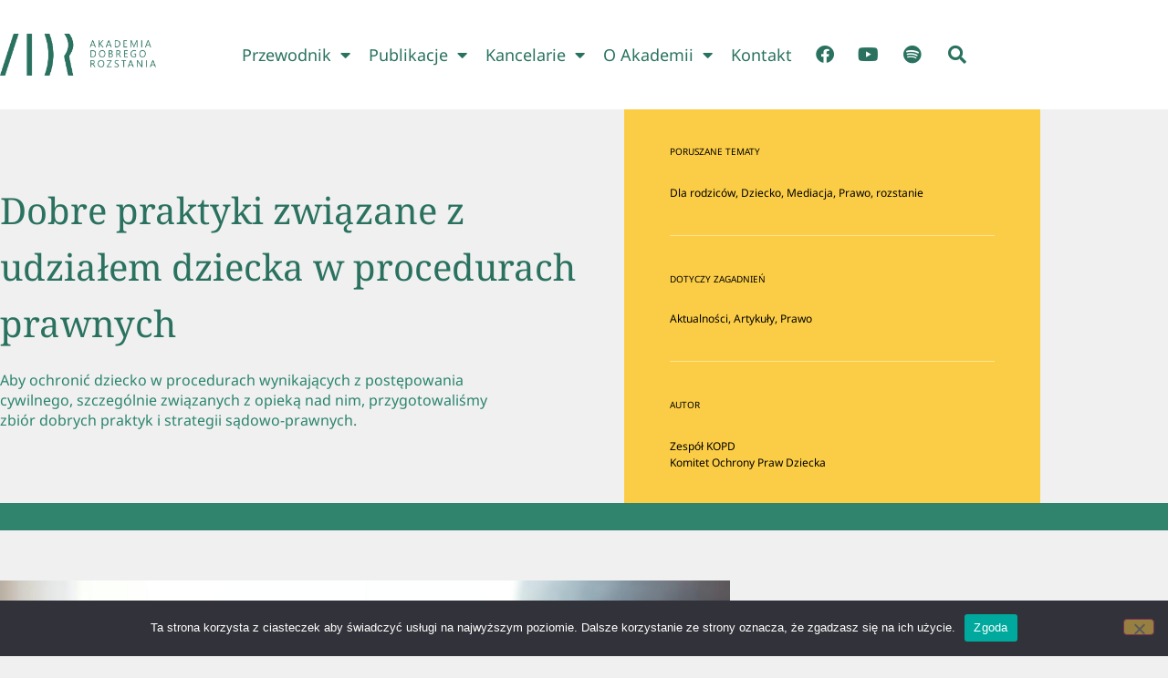

--- FILE ---
content_type: text/html; charset=UTF-8
request_url: https://akademiarozstania.pl/dobre-praktyki-zwiazane-z-udzialem-dziecka-w-procedurach-prawnych/
body_size: 22425
content:
<!doctype html>
<html lang="pl-PL">
<head>
	<meta charset="UTF-8">
	<meta name="viewport" content="width=device-width, initial-scale=1">
	<link rel="profile" href="https://gmpg.org/xfn/11">
	<meta name='robots' content='index, follow, max-image-preview:large, max-snippet:-1, max-video-preview:-1' />

	<!-- This site is optimized with the Yoast SEO plugin v26.6 - https://yoast.com/wordpress/plugins/seo/ -->
	<title>Dobre praktyki związane z udziałem dziecka w procedurach prawnych - Akademia Dobrego Rozstania</title>
	<meta name="description" content="Aby ochronić dziecko w procedurach szczególnie związanych z opieką nad nim, przygotowaliśmy zbiór dobrych praktyk i strategii sądowo-prawnych." />
	<link rel="canonical" href="https://akademiarozstania.pl/dobre-praktyki-zwiazane-z-udzialem-dziecka-w-procedurach-prawnych/" />
	<meta property="og:locale" content="pl_PL" />
	<meta property="og:type" content="article" />
	<meta property="og:title" content="Dobre praktyki związane z udziałem dziecka w procedurach prawnych - Akademia Dobrego Rozstania" />
	<meta property="og:description" content="Aby ochronić dziecko w procedurach szczególnie związanych z opieką nad nim, przygotowaliśmy zbiór dobrych praktyk i strategii sądowo-prawnych." />
	<meta property="og:url" content="https://akademiarozstania.pl/dobre-praktyki-zwiazane-z-udzialem-dziecka-w-procedurach-prawnych/" />
	<meta property="og:site_name" content="Akademia Dobrego Rozstania" />
	<meta property="article:publisher" content="https://www.facebook.com/AkademiaDobregoRozstania" />
	<meta property="article:published_time" content="2022-06-07T13:04:23+00:00" />
	<meta property="article:modified_time" content="2022-06-08T18:53:24+00:00" />
	<meta property="og:image" content="https://akademiarozstania.pl/wp-content/uploads/2022/06/Dobre-praktyki-zwiazane-z-udzialem-dziecka-w-procedurach-prawnych.jpg" />
	<meta property="og:image:width" content="1200" />
	<meta property="og:image:height" content="800" />
	<meta property="og:image:type" content="image/jpeg" />
	<meta name="author" content="Zespół KOPD" />
	<meta name="twitter:card" content="summary_large_image" />
	<meta name="twitter:label1" content="Napisane przez" />
	<meta name="twitter:data1" content="Zespół KOPD" />
	<meta name="twitter:label2" content="Szacowany czas czytania" />
	<meta name="twitter:data2" content="8 minut" />
	<script type="application/ld+json" class="yoast-schema-graph">{"@context":"https://schema.org","@graph":[{"@type":"Article","@id":"https://akademiarozstania.pl/dobre-praktyki-zwiazane-z-udzialem-dziecka-w-procedurach-prawnych/#article","isPartOf":{"@id":"https://akademiarozstania.pl/dobre-praktyki-zwiazane-z-udzialem-dziecka-w-procedurach-prawnych/"},"author":{"name":"Zespół KOPD","@id":"https://akademiarozstania.pl/#/schema/person/057e8ee57b79f6913c2d8c608c801109"},"headline":"Dobre praktyki związane z udziałem dziecka w procedurach prawnych","datePublished":"2022-06-07T13:04:23+00:00","dateModified":"2022-06-08T18:53:24+00:00","mainEntityOfPage":{"@id":"https://akademiarozstania.pl/dobre-praktyki-zwiazane-z-udzialem-dziecka-w-procedurach-prawnych/"},"wordCount":1738,"publisher":{"@id":"https://akademiarozstania.pl/#organization"},"image":{"@id":"https://akademiarozstania.pl/dobre-praktyki-zwiazane-z-udzialem-dziecka-w-procedurach-prawnych/#primaryimage"},"thumbnailUrl":"https://akademiarozstania.pl/wp-content/uploads/2022/06/Dobre-praktyki-zwiazane-z-udzialem-dziecka-w-procedurach-prawnych.jpg","keywords":["Dla rodziców","Dziecko","Mediacja","Prawo","rozstanie"],"articleSection":["Aktualności","Artykuły","Prawo"],"inLanguage":"pl-PL"},{"@type":"WebPage","@id":"https://akademiarozstania.pl/dobre-praktyki-zwiazane-z-udzialem-dziecka-w-procedurach-prawnych/","url":"https://akademiarozstania.pl/dobre-praktyki-zwiazane-z-udzialem-dziecka-w-procedurach-prawnych/","name":"Dobre praktyki związane z udziałem dziecka w procedurach prawnych - Akademia Dobrego Rozstania","isPartOf":{"@id":"https://akademiarozstania.pl/#website"},"primaryImageOfPage":{"@id":"https://akademiarozstania.pl/dobre-praktyki-zwiazane-z-udzialem-dziecka-w-procedurach-prawnych/#primaryimage"},"image":{"@id":"https://akademiarozstania.pl/dobre-praktyki-zwiazane-z-udzialem-dziecka-w-procedurach-prawnych/#primaryimage"},"thumbnailUrl":"https://akademiarozstania.pl/wp-content/uploads/2022/06/Dobre-praktyki-zwiazane-z-udzialem-dziecka-w-procedurach-prawnych.jpg","datePublished":"2022-06-07T13:04:23+00:00","dateModified":"2022-06-08T18:53:24+00:00","description":"Aby ochronić dziecko w procedurach szczególnie związanych z opieką nad nim, przygotowaliśmy zbiór dobrych praktyk i strategii sądowo-prawnych.","breadcrumb":{"@id":"https://akademiarozstania.pl/dobre-praktyki-zwiazane-z-udzialem-dziecka-w-procedurach-prawnych/#breadcrumb"},"inLanguage":"pl-PL","potentialAction":[{"@type":"ReadAction","target":["https://akademiarozstania.pl/dobre-praktyki-zwiazane-z-udzialem-dziecka-w-procedurach-prawnych/"]}]},{"@type":"ImageObject","inLanguage":"pl-PL","@id":"https://akademiarozstania.pl/dobre-praktyki-zwiazane-z-udzialem-dziecka-w-procedurach-prawnych/#primaryimage","url":"https://akademiarozstania.pl/wp-content/uploads/2022/06/Dobre-praktyki-zwiazane-z-udzialem-dziecka-w-procedurach-prawnych.jpg","contentUrl":"https://akademiarozstania.pl/wp-content/uploads/2022/06/Dobre-praktyki-zwiazane-z-udzialem-dziecka-w-procedurach-prawnych.jpg","width":1200,"height":800,"caption":"Dobre praktyki związane z udziałem dziecka w procedurach prawnych"},{"@type":"BreadcrumbList","@id":"https://akademiarozstania.pl/dobre-praktyki-zwiazane-z-udzialem-dziecka-w-procedurach-prawnych/#breadcrumb","itemListElement":[{"@type":"ListItem","position":1,"name":"Home","item":"https://akademiarozstania.pl/"},{"@type":"ListItem","position":2,"name":"Dobre praktyki związane z udziałem dziecka w procedurach prawnych"}]},{"@type":"WebSite","@id":"https://akademiarozstania.pl/#website","url":"https://akademiarozstania.pl/","name":"Akademia Dobrego Rozstania","description":"Pomagamy rodzicom i dzieciom bezpiecznie przejść proces rozstania","publisher":{"@id":"https://akademiarozstania.pl/#organization"},"potentialAction":[{"@type":"SearchAction","target":{"@type":"EntryPoint","urlTemplate":"https://akademiarozstania.pl/?s={search_term_string}"},"query-input":{"@type":"PropertyValueSpecification","valueRequired":true,"valueName":"search_term_string"}}],"inLanguage":"pl-PL"},{"@type":"Organization","@id":"https://akademiarozstania.pl/#organization","name":"Akademia Dobrego Rozstania","url":"https://akademiarozstania.pl/","logo":{"@type":"ImageObject","inLanguage":"pl-PL","@id":"https://akademiarozstania.pl/#/schema/logo/image/","url":"https://akademiarozstania.pl/wp-content/uploads/2021/03/adr-logo.png","contentUrl":"https://akademiarozstania.pl/wp-content/uploads/2021/03/adr-logo.png","width":1163,"height":309,"caption":"Akademia Dobrego Rozstania"},"image":{"@id":"https://akademiarozstania.pl/#/schema/logo/image/"},"sameAs":["https://www.facebook.com/AkademiaDobregoRozstania","https://www.youtube.com/channel/UC92uMnowtFrlkEiLGqsl-fA"]},{"@type":"Person","@id":"https://akademiarozstania.pl/#/schema/person/057e8ee57b79f6913c2d8c608c801109","name":"Zespół KOPD","image":{"@type":"ImageObject","inLanguage":"pl-PL","@id":"https://akademiarozstania.pl/#/schema/person/image/","url":"https://secure.gravatar.com/avatar/a25d28921f565579b8ec56da234a5af67738bcc0e28feb2d51c0dc82a94b9145?s=96&d=mm&r=g","contentUrl":"https://secure.gravatar.com/avatar/a25d28921f565579b8ec56da234a5af67738bcc0e28feb2d51c0dc82a94b9145?s=96&d=mm&r=g","caption":"Zespół KOPD"},"description":"Komitet Ochrony Praw Dziecka","url":"https://akademiarozstania.pl/author/zespolkopd/"}]}</script>
	<!-- / Yoast SEO plugin. -->


<link rel='dns-prefetch' href='//www.googletagmanager.com' />
<link rel="alternate" type="application/rss+xml" title="Akademia Dobrego Rozstania &raquo; Kanał z wpisami" href="https://akademiarozstania.pl/feed/" />
<link rel="alternate" type="application/rss+xml" title="Akademia Dobrego Rozstania &raquo; Kanał z komentarzami" href="https://akademiarozstania.pl/comments/feed/" />
<link rel="alternate" type="application/rss+xml" title="Akademia Dobrego Rozstania &raquo; Dobre praktyki związane z udziałem dziecka w procedurach prawnych Kanał z komentarzami" href="https://akademiarozstania.pl/dobre-praktyki-zwiazane-z-udzialem-dziecka-w-procedurach-prawnych/feed/" />
<link rel="alternate" title="oEmbed (JSON)" type="application/json+oembed" href="https://akademiarozstania.pl/wp-json/oembed/1.0/embed?url=https%3A%2F%2Fakademiarozstania.pl%2Fdobre-praktyki-zwiazane-z-udzialem-dziecka-w-procedurach-prawnych%2F" />
<link rel="alternate" title="oEmbed (XML)" type="text/xml+oembed" href="https://akademiarozstania.pl/wp-json/oembed/1.0/embed?url=https%3A%2F%2Fakademiarozstania.pl%2Fdobre-praktyki-zwiazane-z-udzialem-dziecka-w-procedurach-prawnych%2F&#038;format=xml" />
<style id='wp-img-auto-sizes-contain-inline-css'>
img:is([sizes=auto i],[sizes^="auto," i]){contain-intrinsic-size:3000px 1500px}
/*# sourceURL=wp-img-auto-sizes-contain-inline-css */
</style>
<style id='wp-emoji-styles-inline-css'>

	img.wp-smiley, img.emoji {
		display: inline !important;
		border: none !important;
		box-shadow: none !important;
		height: 1em !important;
		width: 1em !important;
		margin: 0 0.07em !important;
		vertical-align: -0.1em !important;
		background: none !important;
		padding: 0 !important;
	}
/*# sourceURL=wp-emoji-styles-inline-css */
</style>
<link rel='stylesheet' id='wp-block-library-css' href='https://akademiarozstania.pl/wp-includes/css/dist/block-library/style.min.css?ver=6.9' media='all' />
<style id='global-styles-inline-css'>
:root{--wp--preset--aspect-ratio--square: 1;--wp--preset--aspect-ratio--4-3: 4/3;--wp--preset--aspect-ratio--3-4: 3/4;--wp--preset--aspect-ratio--3-2: 3/2;--wp--preset--aspect-ratio--2-3: 2/3;--wp--preset--aspect-ratio--16-9: 16/9;--wp--preset--aspect-ratio--9-16: 9/16;--wp--preset--color--black: #000000;--wp--preset--color--cyan-bluish-gray: #abb8c3;--wp--preset--color--white: #ffffff;--wp--preset--color--pale-pink: #f78da7;--wp--preset--color--vivid-red: #cf2e2e;--wp--preset--color--luminous-vivid-orange: #ff6900;--wp--preset--color--luminous-vivid-amber: #fcb900;--wp--preset--color--light-green-cyan: #7bdcb5;--wp--preset--color--vivid-green-cyan: #00d084;--wp--preset--color--pale-cyan-blue: #8ed1fc;--wp--preset--color--vivid-cyan-blue: #0693e3;--wp--preset--color--vivid-purple: #9b51e0;--wp--preset--gradient--vivid-cyan-blue-to-vivid-purple: linear-gradient(135deg,rgb(6,147,227) 0%,rgb(155,81,224) 100%);--wp--preset--gradient--light-green-cyan-to-vivid-green-cyan: linear-gradient(135deg,rgb(122,220,180) 0%,rgb(0,208,130) 100%);--wp--preset--gradient--luminous-vivid-amber-to-luminous-vivid-orange: linear-gradient(135deg,rgb(252,185,0) 0%,rgb(255,105,0) 100%);--wp--preset--gradient--luminous-vivid-orange-to-vivid-red: linear-gradient(135deg,rgb(255,105,0) 0%,rgb(207,46,46) 100%);--wp--preset--gradient--very-light-gray-to-cyan-bluish-gray: linear-gradient(135deg,rgb(238,238,238) 0%,rgb(169,184,195) 100%);--wp--preset--gradient--cool-to-warm-spectrum: linear-gradient(135deg,rgb(74,234,220) 0%,rgb(151,120,209) 20%,rgb(207,42,186) 40%,rgb(238,44,130) 60%,rgb(251,105,98) 80%,rgb(254,248,76) 100%);--wp--preset--gradient--blush-light-purple: linear-gradient(135deg,rgb(255,206,236) 0%,rgb(152,150,240) 100%);--wp--preset--gradient--blush-bordeaux: linear-gradient(135deg,rgb(254,205,165) 0%,rgb(254,45,45) 50%,rgb(107,0,62) 100%);--wp--preset--gradient--luminous-dusk: linear-gradient(135deg,rgb(255,203,112) 0%,rgb(199,81,192) 50%,rgb(65,88,208) 100%);--wp--preset--gradient--pale-ocean: linear-gradient(135deg,rgb(255,245,203) 0%,rgb(182,227,212) 50%,rgb(51,167,181) 100%);--wp--preset--gradient--electric-grass: linear-gradient(135deg,rgb(202,248,128) 0%,rgb(113,206,126) 100%);--wp--preset--gradient--midnight: linear-gradient(135deg,rgb(2,3,129) 0%,rgb(40,116,252) 100%);--wp--preset--font-size--small: 13px;--wp--preset--font-size--medium: 20px;--wp--preset--font-size--large: 36px;--wp--preset--font-size--x-large: 42px;--wp--preset--spacing--20: 0.44rem;--wp--preset--spacing--30: 0.67rem;--wp--preset--spacing--40: 1rem;--wp--preset--spacing--50: 1.5rem;--wp--preset--spacing--60: 2.25rem;--wp--preset--spacing--70: 3.38rem;--wp--preset--spacing--80: 5.06rem;--wp--preset--shadow--natural: 6px 6px 9px rgba(0, 0, 0, 0.2);--wp--preset--shadow--deep: 12px 12px 50px rgba(0, 0, 0, 0.4);--wp--preset--shadow--sharp: 6px 6px 0px rgba(0, 0, 0, 0.2);--wp--preset--shadow--outlined: 6px 6px 0px -3px rgb(255, 255, 255), 6px 6px rgb(0, 0, 0);--wp--preset--shadow--crisp: 6px 6px 0px rgb(0, 0, 0);}:root { --wp--style--global--content-size: 800px;--wp--style--global--wide-size: 1200px; }:where(body) { margin: 0; }.wp-site-blocks > .alignleft { float: left; margin-right: 2em; }.wp-site-blocks > .alignright { float: right; margin-left: 2em; }.wp-site-blocks > .aligncenter { justify-content: center; margin-left: auto; margin-right: auto; }:where(.wp-site-blocks) > * { margin-block-start: 24px; margin-block-end: 0; }:where(.wp-site-blocks) > :first-child { margin-block-start: 0; }:where(.wp-site-blocks) > :last-child { margin-block-end: 0; }:root { --wp--style--block-gap: 24px; }:root :where(.is-layout-flow) > :first-child{margin-block-start: 0;}:root :where(.is-layout-flow) > :last-child{margin-block-end: 0;}:root :where(.is-layout-flow) > *{margin-block-start: 24px;margin-block-end: 0;}:root :where(.is-layout-constrained) > :first-child{margin-block-start: 0;}:root :where(.is-layout-constrained) > :last-child{margin-block-end: 0;}:root :where(.is-layout-constrained) > *{margin-block-start: 24px;margin-block-end: 0;}:root :where(.is-layout-flex){gap: 24px;}:root :where(.is-layout-grid){gap: 24px;}.is-layout-flow > .alignleft{float: left;margin-inline-start: 0;margin-inline-end: 2em;}.is-layout-flow > .alignright{float: right;margin-inline-start: 2em;margin-inline-end: 0;}.is-layout-flow > .aligncenter{margin-left: auto !important;margin-right: auto !important;}.is-layout-constrained > .alignleft{float: left;margin-inline-start: 0;margin-inline-end: 2em;}.is-layout-constrained > .alignright{float: right;margin-inline-start: 2em;margin-inline-end: 0;}.is-layout-constrained > .aligncenter{margin-left: auto !important;margin-right: auto !important;}.is-layout-constrained > :where(:not(.alignleft):not(.alignright):not(.alignfull)){max-width: var(--wp--style--global--content-size);margin-left: auto !important;margin-right: auto !important;}.is-layout-constrained > .alignwide{max-width: var(--wp--style--global--wide-size);}body .is-layout-flex{display: flex;}.is-layout-flex{flex-wrap: wrap;align-items: center;}.is-layout-flex > :is(*, div){margin: 0;}body .is-layout-grid{display: grid;}.is-layout-grid > :is(*, div){margin: 0;}body{padding-top: 0px;padding-right: 0px;padding-bottom: 0px;padding-left: 0px;}a:where(:not(.wp-element-button)){text-decoration: underline;}:root :where(.wp-element-button, .wp-block-button__link){background-color: #32373c;border-width: 0;color: #fff;font-family: inherit;font-size: inherit;font-style: inherit;font-weight: inherit;letter-spacing: inherit;line-height: inherit;padding-top: calc(0.667em + 2px);padding-right: calc(1.333em + 2px);padding-bottom: calc(0.667em + 2px);padding-left: calc(1.333em + 2px);text-decoration: none;text-transform: inherit;}.has-black-color{color: var(--wp--preset--color--black) !important;}.has-cyan-bluish-gray-color{color: var(--wp--preset--color--cyan-bluish-gray) !important;}.has-white-color{color: var(--wp--preset--color--white) !important;}.has-pale-pink-color{color: var(--wp--preset--color--pale-pink) !important;}.has-vivid-red-color{color: var(--wp--preset--color--vivid-red) !important;}.has-luminous-vivid-orange-color{color: var(--wp--preset--color--luminous-vivid-orange) !important;}.has-luminous-vivid-amber-color{color: var(--wp--preset--color--luminous-vivid-amber) !important;}.has-light-green-cyan-color{color: var(--wp--preset--color--light-green-cyan) !important;}.has-vivid-green-cyan-color{color: var(--wp--preset--color--vivid-green-cyan) !important;}.has-pale-cyan-blue-color{color: var(--wp--preset--color--pale-cyan-blue) !important;}.has-vivid-cyan-blue-color{color: var(--wp--preset--color--vivid-cyan-blue) !important;}.has-vivid-purple-color{color: var(--wp--preset--color--vivid-purple) !important;}.has-black-background-color{background-color: var(--wp--preset--color--black) !important;}.has-cyan-bluish-gray-background-color{background-color: var(--wp--preset--color--cyan-bluish-gray) !important;}.has-white-background-color{background-color: var(--wp--preset--color--white) !important;}.has-pale-pink-background-color{background-color: var(--wp--preset--color--pale-pink) !important;}.has-vivid-red-background-color{background-color: var(--wp--preset--color--vivid-red) !important;}.has-luminous-vivid-orange-background-color{background-color: var(--wp--preset--color--luminous-vivid-orange) !important;}.has-luminous-vivid-amber-background-color{background-color: var(--wp--preset--color--luminous-vivid-amber) !important;}.has-light-green-cyan-background-color{background-color: var(--wp--preset--color--light-green-cyan) !important;}.has-vivid-green-cyan-background-color{background-color: var(--wp--preset--color--vivid-green-cyan) !important;}.has-pale-cyan-blue-background-color{background-color: var(--wp--preset--color--pale-cyan-blue) !important;}.has-vivid-cyan-blue-background-color{background-color: var(--wp--preset--color--vivid-cyan-blue) !important;}.has-vivid-purple-background-color{background-color: var(--wp--preset--color--vivid-purple) !important;}.has-black-border-color{border-color: var(--wp--preset--color--black) !important;}.has-cyan-bluish-gray-border-color{border-color: var(--wp--preset--color--cyan-bluish-gray) !important;}.has-white-border-color{border-color: var(--wp--preset--color--white) !important;}.has-pale-pink-border-color{border-color: var(--wp--preset--color--pale-pink) !important;}.has-vivid-red-border-color{border-color: var(--wp--preset--color--vivid-red) !important;}.has-luminous-vivid-orange-border-color{border-color: var(--wp--preset--color--luminous-vivid-orange) !important;}.has-luminous-vivid-amber-border-color{border-color: var(--wp--preset--color--luminous-vivid-amber) !important;}.has-light-green-cyan-border-color{border-color: var(--wp--preset--color--light-green-cyan) !important;}.has-vivid-green-cyan-border-color{border-color: var(--wp--preset--color--vivid-green-cyan) !important;}.has-pale-cyan-blue-border-color{border-color: var(--wp--preset--color--pale-cyan-blue) !important;}.has-vivid-cyan-blue-border-color{border-color: var(--wp--preset--color--vivid-cyan-blue) !important;}.has-vivid-purple-border-color{border-color: var(--wp--preset--color--vivid-purple) !important;}.has-vivid-cyan-blue-to-vivid-purple-gradient-background{background: var(--wp--preset--gradient--vivid-cyan-blue-to-vivid-purple) !important;}.has-light-green-cyan-to-vivid-green-cyan-gradient-background{background: var(--wp--preset--gradient--light-green-cyan-to-vivid-green-cyan) !important;}.has-luminous-vivid-amber-to-luminous-vivid-orange-gradient-background{background: var(--wp--preset--gradient--luminous-vivid-amber-to-luminous-vivid-orange) !important;}.has-luminous-vivid-orange-to-vivid-red-gradient-background{background: var(--wp--preset--gradient--luminous-vivid-orange-to-vivid-red) !important;}.has-very-light-gray-to-cyan-bluish-gray-gradient-background{background: var(--wp--preset--gradient--very-light-gray-to-cyan-bluish-gray) !important;}.has-cool-to-warm-spectrum-gradient-background{background: var(--wp--preset--gradient--cool-to-warm-spectrum) !important;}.has-blush-light-purple-gradient-background{background: var(--wp--preset--gradient--blush-light-purple) !important;}.has-blush-bordeaux-gradient-background{background: var(--wp--preset--gradient--blush-bordeaux) !important;}.has-luminous-dusk-gradient-background{background: var(--wp--preset--gradient--luminous-dusk) !important;}.has-pale-ocean-gradient-background{background: var(--wp--preset--gradient--pale-ocean) !important;}.has-electric-grass-gradient-background{background: var(--wp--preset--gradient--electric-grass) !important;}.has-midnight-gradient-background{background: var(--wp--preset--gradient--midnight) !important;}.has-small-font-size{font-size: var(--wp--preset--font-size--small) !important;}.has-medium-font-size{font-size: var(--wp--preset--font-size--medium) !important;}.has-large-font-size{font-size: var(--wp--preset--font-size--large) !important;}.has-x-large-font-size{font-size: var(--wp--preset--font-size--x-large) !important;}
:root :where(.wp-block-pullquote){font-size: 1.5em;line-height: 1.6;}
/*# sourceURL=global-styles-inline-css */
</style>
<link rel='stylesheet' id='cookie-notice-front-css' href='https://akademiarozstania.pl/wp-content/plugins/cookie-notice/css/front.min.css?ver=2.5.11' media='all' />
<link rel='stylesheet' id='hello-elementor-css' href='https://akademiarozstania.pl/wp-content/themes/hello-elementor/assets/css/reset.css?ver=3.4.5' media='all' />
<link rel='stylesheet' id='hello-elementor-theme-style-css' href='https://akademiarozstania.pl/wp-content/themes/hello-elementor/assets/css/theme.css?ver=3.4.5' media='all' />
<link rel='stylesheet' id='hello-elementor-header-footer-css' href='https://akademiarozstania.pl/wp-content/themes/hello-elementor/assets/css/header-footer.css?ver=3.4.5' media='all' />
<link rel='stylesheet' id='elementor-frontend-css' href='https://akademiarozstania.pl/wp-content/plugins/elementor/assets/css/frontend.min.css?ver=3.34.0' media='all' />
<link rel='stylesheet' id='widget-image-css' href='https://akademiarozstania.pl/wp-content/plugins/elementor/assets/css/widget-image.min.css?ver=3.34.0' media='all' />
<link rel='stylesheet' id='widget-nav-menu-css' href='https://akademiarozstania.pl/wp-content/plugins/elementor-pro/assets/css/widget-nav-menu.min.css?ver=3.34.0' media='all' />
<link rel='stylesheet' id='widget-social-icons-css' href='https://akademiarozstania.pl/wp-content/plugins/elementor/assets/css/widget-social-icons.min.css?ver=3.34.0' media='all' />
<link rel='stylesheet' id='e-apple-webkit-css' href='https://akademiarozstania.pl/wp-content/plugins/elementor/assets/css/conditionals/apple-webkit.min.css?ver=3.34.0' media='all' />
<link rel='stylesheet' id='widget-search-form-css' href='https://akademiarozstania.pl/wp-content/plugins/elementor-pro/assets/css/widget-search-form.min.css?ver=3.34.0' media='all' />
<link rel='stylesheet' id='elementor-icons-shared-0-css' href='https://akademiarozstania.pl/wp-content/plugins/elementor/assets/lib/font-awesome/css/fontawesome.min.css?ver=5.15.3' media='all' />
<link rel='stylesheet' id='elementor-icons-fa-solid-css' href='https://akademiarozstania.pl/wp-content/plugins/elementor/assets/lib/font-awesome/css/solid.min.css?ver=5.15.3' media='all' />
<link rel='stylesheet' id='e-sticky-css' href='https://akademiarozstania.pl/wp-content/plugins/elementor-pro/assets/css/modules/sticky.min.css?ver=3.34.0' media='all' />
<link rel='stylesheet' id='e-shapes-css' href='https://akademiarozstania.pl/wp-content/plugins/elementor/assets/css/conditionals/shapes.min.css?ver=3.34.0' media='all' />
<link rel='stylesheet' id='widget-icon-list-css' href='https://akademiarozstania.pl/wp-content/plugins/elementor/assets/css/widget-icon-list.min.css?ver=3.34.0' media='all' />
<link rel='stylesheet' id='widget-image-box-css' href='https://akademiarozstania.pl/wp-content/plugins/elementor/assets/css/widget-image-box.min.css?ver=3.34.0' media='all' />
<link rel='stylesheet' id='widget-heading-css' href='https://akademiarozstania.pl/wp-content/plugins/elementor/assets/css/widget-heading.min.css?ver=3.34.0' media='all' />
<link rel='stylesheet' id='widget-post-info-css' href='https://akademiarozstania.pl/wp-content/plugins/elementor-pro/assets/css/widget-post-info.min.css?ver=3.34.0' media='all' />
<link rel='stylesheet' id='elementor-icons-fa-regular-css' href='https://akademiarozstania.pl/wp-content/plugins/elementor/assets/lib/font-awesome/css/regular.min.css?ver=5.15.3' media='all' />
<link rel='stylesheet' id='widget-divider-css' href='https://akademiarozstania.pl/wp-content/plugins/elementor/assets/css/widget-divider.min.css?ver=3.34.0' media='all' />
<link rel='stylesheet' id='widget-author-box-css' href='https://akademiarozstania.pl/wp-content/plugins/elementor-pro/assets/css/widget-author-box.min.css?ver=3.34.0' media='all' />
<link rel='stylesheet' id='widget-post-navigation-css' href='https://akademiarozstania.pl/wp-content/plugins/elementor-pro/assets/css/widget-post-navigation.min.css?ver=3.34.0' media='all' />
<link rel='stylesheet' id='widget-posts-css' href='https://akademiarozstania.pl/wp-content/plugins/elementor-pro/assets/css/widget-posts.min.css?ver=3.34.0' media='all' />
<link rel='stylesheet' id='widget-share-buttons-css' href='https://akademiarozstania.pl/wp-content/plugins/elementor-pro/assets/css/widget-share-buttons.min.css?ver=3.34.0' media='all' />
<link rel='stylesheet' id='elementor-icons-fa-brands-css' href='https://akademiarozstania.pl/wp-content/plugins/elementor/assets/lib/font-awesome/css/brands.min.css?ver=5.15.3' media='all' />
<link rel='stylesheet' id='e-animation-fadeIn-css' href='https://akademiarozstania.pl/wp-content/plugins/elementor/assets/lib/animations/styles/fadeIn.min.css?ver=3.34.0' media='all' />
<link rel='stylesheet' id='e-popup-css' href='https://akademiarozstania.pl/wp-content/plugins/elementor-pro/assets/css/conditionals/popup.min.css?ver=3.34.0' media='all' />
<link rel='stylesheet' id='elementor-icons-css' href='https://akademiarozstania.pl/wp-content/plugins/elementor/assets/lib/eicons/css/elementor-icons.min.css?ver=5.45.0' media='all' />
<link rel='stylesheet' id='elementor-post-186-css' href='https://akademiarozstania.pl/wp-content/uploads/elementor/css/post-186.css?ver=1767546799' media='all' />
<link rel='stylesheet' id='elementor-post-216-css' href='https://akademiarozstania.pl/wp-content/uploads/elementor/css/post-216.css?ver=1767546799' media='all' />
<link rel='stylesheet' id='elementor-post-1572-css' href='https://akademiarozstania.pl/wp-content/uploads/elementor/css/post-1572.css?ver=1767546799' media='all' />
<link rel='stylesheet' id='elementor-post-1669-css' href='https://akademiarozstania.pl/wp-content/uploads/elementor/css/post-1669.css?ver=1767546799' media='all' />
<link rel='stylesheet' id='elementor-post-10276-css' href='https://akademiarozstania.pl/wp-content/uploads/elementor/css/post-10276.css?ver=1767546799' media='all' />
<link rel='stylesheet' id='eael-general-css' href='https://akademiarozstania.pl/wp-content/plugins/essential-addons-for-elementor-lite/assets/front-end/css/view/general.min.css?ver=6.5.5' media='all' />
<link rel='stylesheet' id='elementor-gf-local-notoserif-css' href='https://akademiarozstania.pl/wp-content/uploads/elementor/google-fonts/css/notoserif.css?ver=1743970480' media='all' />
<link rel='stylesheet' id='elementor-gf-local-notosans-css' href='https://akademiarozstania.pl/wp-content/uploads/elementor/google-fonts/css/notosans.css?ver=1743970491' media='all' />
<link rel='stylesheet' id='elementor-gf-local-roboto-css' href='https://akademiarozstania.pl/wp-content/uploads/elementor/google-fonts/css/roboto.css?ver=1743970504' media='all' />
<script id="cookie-notice-front-js-before">
var cnArgs = {"ajaxUrl":"https:\/\/akademiarozstania.pl\/wp-admin\/admin-ajax.php","nonce":"485cfe79bf","hideEffect":"fade","position":"bottom","onScroll":false,"onScrollOffset":100,"onClick":false,"cookieName":"cookie_notice_accepted","cookieTime":2592000,"cookieTimeRejected":2592000,"globalCookie":false,"redirection":false,"cache":true,"revokeCookies":false,"revokeCookiesOpt":"automatic"};

//# sourceURL=cookie-notice-front-js-before
</script>
<script src="https://akademiarozstania.pl/wp-content/plugins/cookie-notice/js/front.min.js?ver=2.5.11" id="cookie-notice-front-js"></script>
<script src="https://akademiarozstania.pl/wp-includes/js/jquery/jquery.min.js?ver=3.7.1" id="jquery-core-js"></script>
<script src="https://akademiarozstania.pl/wp-includes/js/jquery/jquery-migrate.min.js?ver=3.4.1" id="jquery-migrate-js"></script>
<link rel="https://api.w.org/" href="https://akademiarozstania.pl/wp-json/" /><link rel="alternate" title="JSON" type="application/json" href="https://akademiarozstania.pl/wp-json/wp/v2/posts/9053" /><link rel="EditURI" type="application/rsd+xml" title="RSD" href="https://akademiarozstania.pl/xmlrpc.php?rsd" />
<meta name="generator" content="WordPress 6.9" />
<link rel='shortlink' href='https://akademiarozstania.pl/?p=9053' />
<meta name="generator" content="Site Kit by Google 1.168.0" /><meta name="generator" content="Elementor 3.34.0; features: additional_custom_breakpoints; settings: css_print_method-external, google_font-enabled, font_display-swap">
			<style>
				.e-con.e-parent:nth-of-type(n+4):not(.e-lazyloaded):not(.e-no-lazyload),
				.e-con.e-parent:nth-of-type(n+4):not(.e-lazyloaded):not(.e-no-lazyload) * {
					background-image: none !important;
				}
				@media screen and (max-height: 1024px) {
					.e-con.e-parent:nth-of-type(n+3):not(.e-lazyloaded):not(.e-no-lazyload),
					.e-con.e-parent:nth-of-type(n+3):not(.e-lazyloaded):not(.e-no-lazyload) * {
						background-image: none !important;
					}
				}
				@media screen and (max-height: 640px) {
					.e-con.e-parent:nth-of-type(n+2):not(.e-lazyloaded):not(.e-no-lazyload),
					.e-con.e-parent:nth-of-type(n+2):not(.e-lazyloaded):not(.e-no-lazyload) * {
						background-image: none !important;
					}
				}
			</style>
			<link rel="canonical" href="https://akademiarozstania.pl/dobre-praktyki-zwiazane-z-udzialem-dziecka-w-procedurach-prawnych/" />
<meta name="description" content="Aby ochronić dziecko w procedurach wynikających z postępowania cywilnego, szczególnie związanych z opieką nad nim, przygotowaliśmy zbiór dobrych praktyk i strategii sądowo-prawnych. W celu ochrony i upodmiotowienia dziecka w procedurach wynikających z postępowania cywilnego, szczególnie związanych z op ..." /><meta name="title" content="Dobre praktyki związane z udziałem dziecka w procedurach prawnych - Akademia Dobrego Rozstania" /><link rel="icon" href="https://akademiarozstania.pl/wp-content/uploads/2021/03/cropped-adr-icon-gray-32x32.png" sizes="32x32" />
<link rel="icon" href="https://akademiarozstania.pl/wp-content/uploads/2021/03/cropped-adr-icon-gray-192x192.png" sizes="192x192" />
<link rel="apple-touch-icon" href="https://akademiarozstania.pl/wp-content/uploads/2021/03/cropped-adr-icon-gray-180x180.png" />
<meta name="msapplication-TileImage" content="https://akademiarozstania.pl/wp-content/uploads/2021/03/cropped-adr-icon-gray-270x270.png" />
</head>
<body data-rsssl=1 class="wp-singular post-template-default single single-post postid-9053 single-format-standard wp-custom-logo wp-embed-responsive wp-theme-hello-elementor cookies-not-set hello-elementor-default elementor-default elementor-kit-186 elementor-page-1669">


<a class="skip-link screen-reader-text" href="#content">Przejdź do treści</a>

		<header data-elementor-type="header" data-elementor-id="216" class="elementor elementor-216 elementor-location-header" data-elementor-post-type="elementor_library">
					<header class="elementor-section elementor-top-section elementor-element elementor-element-4b73fe30 elementor-section-content-middle elementor-section-height-min-height elementor-section-items-stretch elementor-section-stretched elementor-section-boxed elementor-section-height-default" data-id="4b73fe30" data-element_type="section" data-settings="{&quot;background_background&quot;:&quot;classic&quot;,&quot;stretch_section&quot;:&quot;section-stretched&quot;,&quot;sticky&quot;:&quot;top&quot;,&quot;sticky_on&quot;:[&quot;desktop&quot;,&quot;tablet&quot;,&quot;mobile&quot;],&quot;sticky_offset&quot;:0,&quot;sticky_effects_offset&quot;:0,&quot;sticky_anchor_link_offset&quot;:0}">
						<div class="elementor-container elementor-column-gap-no">
					<div class="elementor-column elementor-col-25 elementor-top-column elementor-element elementor-element-e872b82" data-id="e872b82" data-element_type="column">
			<div class="elementor-widget-wrap elementor-element-populated">
						<div class="elementor-element elementor-element-151652b elementor-widget elementor-widget-theme-site-logo elementor-widget-image" data-id="151652b" data-element_type="widget" data-widget_type="theme-site-logo.default">
				<div class="elementor-widget-container">
											<a href="https://akademiarozstania.pl">
			<img src="https://akademiarozstania.pl/wp-content/uploads/2021/03/adr-logo.png" title="Akademia Dobrego Rozstania" alt="Akademia Dobrego Rozstania" loading="lazy" />				</a>
											</div>
				</div>
					</div>
		</div>
				<div class="elementor-column elementor-col-25 elementor-top-column elementor-element elementor-element-3bb7bd98" data-id="3bb7bd98" data-element_type="column">
			<div class="elementor-widget-wrap elementor-element-populated">
						<div class="elementor-element elementor-element-652613a1 elementor-nav-menu__align-end elementor-nav-menu--stretch elementor-nav-menu__text-align-center elementor-nav-menu--dropdown-tablet elementor-nav-menu--toggle elementor-nav-menu--burger elementor-widget elementor-widget-nav-menu" data-id="652613a1" data-element_type="widget" data-settings="{&quot;full_width&quot;:&quot;stretch&quot;,&quot;layout&quot;:&quot;horizontal&quot;,&quot;submenu_icon&quot;:{&quot;value&quot;:&quot;&lt;i class=\&quot;fas fa-caret-down\&quot; aria-hidden=\&quot;true\&quot;&gt;&lt;\/i&gt;&quot;,&quot;library&quot;:&quot;fa-solid&quot;},&quot;toggle&quot;:&quot;burger&quot;}" data-widget_type="nav-menu.default">
				<div class="elementor-widget-container">
								<nav aria-label="Menu" class="elementor-nav-menu--main elementor-nav-menu__container elementor-nav-menu--layout-horizontal e--pointer-underline e--animation-fade">
				<ul id="menu-1-652613a1" class="elementor-nav-menu"><li class="menu-item menu-item-type-custom menu-item-object-custom menu-item-has-children menu-item-8520"><a href="#" class="elementor-item elementor-item-anchor">Przewodnik</a>
<ul class="sub-menu elementor-nav-menu--dropdown">
	<li class="menu-item menu-item-type-post_type menu-item-object-page menu-item-147"><a href="https://akademiarozstania.pl/przewodnik/" class="elementor-sub-item">Wszystkie materiały</a></li>
	<li class="menu-item menu-item-type-post_type menu-item-object-page menu-item-8516"><a href="https://akademiarozstania.pl/materialy-video/" class="elementor-sub-item">Do oglądania</a></li>
</ul>
</li>
<li class="menu-item menu-item-type-custom menu-item-object-custom menu-item-has-children menu-item-10094"><a href="#" class="elementor-item elementor-item-anchor">Publikacje</a>
<ul class="sub-menu elementor-nav-menu--dropdown">
	<li class="menu-item menu-item-type-post_type menu-item-object-page menu-item-928"><a href="https://akademiarozstania.pl/aktualnosci/" class="elementor-sub-item">Artykuły</a></li>
	<li class="menu-item menu-item-type-taxonomy menu-item-object-category menu-item-8717"><a href="https://akademiarozstania.pl/category/wydarzenia/" class="elementor-sub-item">Wydarzenia</a></li>
</ul>
</li>
<li class="menu-item menu-item-type-custom menu-item-object-custom menu-item-has-children menu-item-10211"><a href="#" class="elementor-item elementor-item-anchor">Kancelarie</a>
<ul class="sub-menu elementor-nav-menu--dropdown">
	<li class="menu-item menu-item-type-post_type menu-item-object-page menu-item-10212"><a href="https://akademiarozstania.pl/kancelaria-przyjazna-dziecku/" class="elementor-sub-item">Kancelaria Przyjazna Dziecku Konkurs</a></li>
	<li class="menu-item menu-item-type-post_type menu-item-object-page menu-item-9743"><a href="https://akademiarozstania.pl/kancelarie-przyjazne-dziecku/" class="elementor-sub-item">Kancelarie Przyjazne Dziecku</a></li>
</ul>
</li>
<li class="menu-item menu-item-type-custom menu-item-object-custom menu-item-has-children menu-item-10095"><a href="#" class="elementor-item elementor-item-anchor">O Akademii</a>
<ul class="sub-menu elementor-nav-menu--dropdown">
	<li class="menu-item menu-item-type-post_type menu-item-object-page menu-item-132"><a href="https://akademiarozstania.pl/o-akademii/" class="elementor-sub-item">Jak działa Akademia</a></li>
	<li class="menu-item menu-item-type-post_type menu-item-object-page menu-item-9430"><a href="https://akademiarozstania.pl/zespol-akademii-dobrego-rozstania/" class="elementor-sub-item">Zespół Akademii Dobrego Rozstania</a></li>
	<li class="menu-item menu-item-type-post_type menu-item-object-page menu-item-9466"><a href="https://akademiarozstania.pl/cafe-kultura/" class="elementor-sub-item">Cafe Kultura</a></li>
</ul>
</li>
<li class="menu-item menu-item-type-post_type menu-item-object-page menu-item-202"><a href="https://akademiarozstania.pl/kontakt/" class="elementor-item">Kontakt</a></li>
</ul>			</nav>
					<div class="elementor-menu-toggle" role="button" tabindex="0" aria-label="Menu Toggle" aria-expanded="false">
			<i aria-hidden="true" role="presentation" class="elementor-menu-toggle__icon--open eicon-menu-bar"></i><i aria-hidden="true" role="presentation" class="elementor-menu-toggle__icon--close eicon-close"></i>		</div>
					<nav class="elementor-nav-menu--dropdown elementor-nav-menu__container" aria-hidden="true">
				<ul id="menu-2-652613a1" class="elementor-nav-menu"><li class="menu-item menu-item-type-custom menu-item-object-custom menu-item-has-children menu-item-8520"><a href="#" class="elementor-item elementor-item-anchor" tabindex="-1">Przewodnik</a>
<ul class="sub-menu elementor-nav-menu--dropdown">
	<li class="menu-item menu-item-type-post_type menu-item-object-page menu-item-147"><a href="https://akademiarozstania.pl/przewodnik/" class="elementor-sub-item" tabindex="-1">Wszystkie materiały</a></li>
	<li class="menu-item menu-item-type-post_type menu-item-object-page menu-item-8516"><a href="https://akademiarozstania.pl/materialy-video/" class="elementor-sub-item" tabindex="-1">Do oglądania</a></li>
</ul>
</li>
<li class="menu-item menu-item-type-custom menu-item-object-custom menu-item-has-children menu-item-10094"><a href="#" class="elementor-item elementor-item-anchor" tabindex="-1">Publikacje</a>
<ul class="sub-menu elementor-nav-menu--dropdown">
	<li class="menu-item menu-item-type-post_type menu-item-object-page menu-item-928"><a href="https://akademiarozstania.pl/aktualnosci/" class="elementor-sub-item" tabindex="-1">Artykuły</a></li>
	<li class="menu-item menu-item-type-taxonomy menu-item-object-category menu-item-8717"><a href="https://akademiarozstania.pl/category/wydarzenia/" class="elementor-sub-item" tabindex="-1">Wydarzenia</a></li>
</ul>
</li>
<li class="menu-item menu-item-type-custom menu-item-object-custom menu-item-has-children menu-item-10211"><a href="#" class="elementor-item elementor-item-anchor" tabindex="-1">Kancelarie</a>
<ul class="sub-menu elementor-nav-menu--dropdown">
	<li class="menu-item menu-item-type-post_type menu-item-object-page menu-item-10212"><a href="https://akademiarozstania.pl/kancelaria-przyjazna-dziecku/" class="elementor-sub-item" tabindex="-1">Kancelaria Przyjazna Dziecku Konkurs</a></li>
	<li class="menu-item menu-item-type-post_type menu-item-object-page menu-item-9743"><a href="https://akademiarozstania.pl/kancelarie-przyjazne-dziecku/" class="elementor-sub-item" tabindex="-1">Kancelarie Przyjazne Dziecku</a></li>
</ul>
</li>
<li class="menu-item menu-item-type-custom menu-item-object-custom menu-item-has-children menu-item-10095"><a href="#" class="elementor-item elementor-item-anchor" tabindex="-1">O Akademii</a>
<ul class="sub-menu elementor-nav-menu--dropdown">
	<li class="menu-item menu-item-type-post_type menu-item-object-page menu-item-132"><a href="https://akademiarozstania.pl/o-akademii/" class="elementor-sub-item" tabindex="-1">Jak działa Akademia</a></li>
	<li class="menu-item menu-item-type-post_type menu-item-object-page menu-item-9430"><a href="https://akademiarozstania.pl/zespol-akademii-dobrego-rozstania/" class="elementor-sub-item" tabindex="-1">Zespół Akademii Dobrego Rozstania</a></li>
	<li class="menu-item menu-item-type-post_type menu-item-object-page menu-item-9466"><a href="https://akademiarozstania.pl/cafe-kultura/" class="elementor-sub-item" tabindex="-1">Cafe Kultura</a></li>
</ul>
</li>
<li class="menu-item menu-item-type-post_type menu-item-object-page menu-item-202"><a href="https://akademiarozstania.pl/kontakt/" class="elementor-item" tabindex="-1">Kontakt</a></li>
</ul>			</nav>
						</div>
				</div>
					</div>
		</div>
				<div class="elementor-column elementor-col-25 elementor-top-column elementor-element elementor-element-4202c01" data-id="4202c01" data-element_type="column">
			<div class="elementor-widget-wrap elementor-element-populated">
						<div class="elementor-element elementor-element-cab2735 elementor-shape-circle elementor-grid-0 e-grid-align-center elementor-widget elementor-widget-social-icons" data-id="cab2735" data-element_type="widget" data-widget_type="social-icons.default">
				<div class="elementor-widget-container">
							<div class="elementor-social-icons-wrapper elementor-grid" role="list">
							<span class="elementor-grid-item" role="listitem">
					<a class="elementor-icon elementor-social-icon elementor-social-icon-facebook elementor-repeater-item-4101046" href="https://www.facebook.com/AkademiaDobregoRozstania" target="_blank">
						<span class="elementor-screen-only">Facebook</span>
						<i aria-hidden="true" class="fab fa-facebook"></i>					</a>
				</span>
							<span class="elementor-grid-item" role="listitem">
					<a class="elementor-icon elementor-social-icon elementor-social-icon-youtube elementor-repeater-item-e023d43" href="https://www.youtube.com/@akademiadobregorozstania" target="_blank">
						<span class="elementor-screen-only">Youtube</span>
						<i aria-hidden="true" class="fab fa-youtube"></i>					</a>
				</span>
							<span class="elementor-grid-item" role="listitem">
					<a class="elementor-icon elementor-social-icon elementor-social-icon-spotify elementor-repeater-item-b8dfe6f" href="https://open.spotify.com/show/647EPoXhJYZd52cNkl8wgf" target="_blank">
						<span class="elementor-screen-only">Spotify</span>
						<i aria-hidden="true" class="fab fa-spotify"></i>					</a>
				</span>
					</div>
						</div>
				</div>
					</div>
		</div>
				<div class="elementor-column elementor-col-25 elementor-top-column elementor-element elementor-element-5fcb2666" data-id="5fcb2666" data-element_type="column">
			<div class="elementor-widget-wrap elementor-element-populated">
						<div class="elementor-element elementor-element-2d9e5bce elementor-search-form--skin-full_screen elementor-widget elementor-widget-search-form" data-id="2d9e5bce" data-element_type="widget" data-settings="{&quot;skin&quot;:&quot;full_screen&quot;}" data-widget_type="search-form.default">
				<div class="elementor-widget-container">
							<search role="search">
			<form class="elementor-search-form" action="https://akademiarozstania.pl" method="get">
												<div class="elementor-search-form__toggle" role="button" tabindex="0" aria-label="Szukaj">
					<i aria-hidden="true" class="fas fa-search"></i>				</div>
								<div class="elementor-search-form__container">
					<label class="elementor-screen-only" for="elementor-search-form-2d9e5bce">Szukaj</label>

					
					<input id="elementor-search-form-2d9e5bce" placeholder="Szukaj w serwisie" class="elementor-search-form__input" type="search" name="s" value="">
					
					
										<div class="dialog-lightbox-close-button dialog-close-button" role="button" tabindex="0" aria-label="Close this search box.">
						<i aria-hidden="true" class="eicon-close"></i>					</div>
									</div>
			</form>
		</search>
						</div>
				</div>
					</div>
		</div>
					</div>
		</header>
				</header>
				<div data-elementor-type="single-post" data-elementor-id="1669" class="elementor elementor-1669 elementor-location-single post-9053 post type-post status-publish format-standard has-post-thumbnail hentry category-aktualnosci category-artykuly category-prawo tag-dla-rodzicow tag-dziecko tag-mediacja tag-prawo tag-rozstanie" data-elementor-post-type="elementor_library">
					<section class="elementor-section elementor-top-section elementor-element elementor-element-59355411 elementor-section-height-min-height elementor-section-boxed elementor-section-height-default elementor-section-items-middle" data-id="59355411" data-element_type="section" data-settings="{&quot;background_background&quot;:&quot;classic&quot;}">
							<div class="elementor-background-overlay"></div>
							<div class="elementor-container elementor-column-gap-default">
					<div class="elementor-column elementor-col-50 elementor-top-column elementor-element elementor-element-738120bc" data-id="738120bc" data-element_type="column">
			<div class="elementor-widget-wrap elementor-element-populated">
						<div class="elementor-element elementor-element-4f27537c elementor-widget elementor-widget-theme-post-title elementor-page-title elementor-widget-heading" data-id="4f27537c" data-element_type="widget" data-widget_type="theme-post-title.default">
				<div class="elementor-widget-container">
					<h1 class="elementor-heading-title elementor-size-default">Dobre praktyki związane z udziałem dziecka w procedurach prawnych</h1>				</div>
				</div>
				<div class="elementor-element elementor-element-83840f7 elementor-widget elementor-widget-theme-post-excerpt" data-id="83840f7" data-element_type="widget" data-widget_type="theme-post-excerpt.default">
				<div class="elementor-widget-container">
					Aby ochronić dziecko w procedurach wynikających z postępowania cywilnego, szczególnie związanych z opieką nad nim, przygotowaliśmy zbiór dobrych praktyk i strategii sądowo-prawnych.				</div>
				</div>
					</div>
		</div>
				<div class="elementor-column elementor-col-50 elementor-top-column elementor-element elementor-element-d5e29f7" data-id="d5e29f7" data-element_type="column" data-settings="{&quot;background_background&quot;:&quot;classic&quot;}">
			<div class="elementor-widget-wrap elementor-element-populated">
						<div class="elementor-element elementor-element-63dce33 elementor-widget elementor-widget-heading" data-id="63dce33" data-element_type="widget" data-widget_type="heading.default">
				<div class="elementor-widget-container">
					<h4 class="elementor-heading-title elementor-size-default">Poruszane tematy</h4>				</div>
				</div>
				<div class="elementor-element elementor-element-6e03d73 elementor-align-left elementor-widget elementor-widget-post-info" data-id="6e03d73" data-element_type="widget" data-widget_type="post-info.default">
				<div class="elementor-widget-container">
							<ul class="elementor-icon-list-items elementor-post-info">
								<li class="elementor-icon-list-item elementor-repeater-item-937608d" itemprop="about">
													<span class="elementor-icon-list-text elementor-post-info__item elementor-post-info__item--type-terms">
										<span class="elementor-post-info__terms-list">
				<a href="https://akademiarozstania.pl/tag/dla-rodzicow/" class="elementor-post-info__terms-list-item">Dla rodziców</a>, <a href="https://akademiarozstania.pl/tag/dziecko/" class="elementor-post-info__terms-list-item">Dziecko</a>, <a href="https://akademiarozstania.pl/tag/mediacja/" class="elementor-post-info__terms-list-item">Mediacja</a>, <a href="https://akademiarozstania.pl/tag/prawo/" class="elementor-post-info__terms-list-item">Prawo</a>, <a href="https://akademiarozstania.pl/tag/rozstanie/" class="elementor-post-info__terms-list-item">rozstanie</a>				</span>
					</span>
								</li>
				</ul>
						</div>
				</div>
				<div class="elementor-element elementor-element-af72c28 elementor-widget-divider--view-line elementor-widget elementor-widget-divider" data-id="af72c28" data-element_type="widget" data-widget_type="divider.default">
				<div class="elementor-widget-container">
							<div class="elementor-divider">
			<span class="elementor-divider-separator">
						</span>
		</div>
						</div>
				</div>
				<div class="elementor-element elementor-element-c77b732 elementor-widget elementor-widget-heading" data-id="c77b732" data-element_type="widget" data-widget_type="heading.default">
				<div class="elementor-widget-container">
					<h4 class="elementor-heading-title elementor-size-default">Dotyczy ZAGADNIEŃ</h4>				</div>
				</div>
				<div class="elementor-element elementor-element-6f3f87a elementor-align-left elementor-widget elementor-widget-post-info" data-id="6f3f87a" data-element_type="widget" data-widget_type="post-info.default">
				<div class="elementor-widget-container">
							<ul class="elementor-icon-list-items elementor-post-info">
								<li class="elementor-icon-list-item elementor-repeater-item-937608d" itemprop="about">
													<span class="elementor-icon-list-text elementor-post-info__item elementor-post-info__item--type-terms">
										<span class="elementor-post-info__terms-list">
				<a href="https://akademiarozstania.pl/category/aktualnosci/" class="elementor-post-info__terms-list-item">Aktualności</a>, <a href="https://akademiarozstania.pl/category/artykuly/" class="elementor-post-info__terms-list-item">Artykuły</a>, <a href="https://akademiarozstania.pl/category/artykuly/prawo/" class="elementor-post-info__terms-list-item">Prawo</a>				</span>
					</span>
								</li>
				</ul>
						</div>
				</div>
				<div class="elementor-element elementor-element-ed9a813 elementor-widget-divider--view-line elementor-widget elementor-widget-divider" data-id="ed9a813" data-element_type="widget" data-widget_type="divider.default">
				<div class="elementor-widget-container">
							<div class="elementor-divider">
			<span class="elementor-divider-separator">
						</span>
		</div>
						</div>
				</div>
				<div class="elementor-element elementor-element-41e567d elementor-widget elementor-widget-heading" data-id="41e567d" data-element_type="widget" data-widget_type="heading.default">
				<div class="elementor-widget-container">
					<h4 class="elementor-heading-title elementor-size-default">Autor</h4>				</div>
				</div>
				<div class="elementor-element elementor-element-eedc7f2 elementor-author-box--layout-image-above elementor-author-box--align-left elementor-author-box--name-yes elementor-author-box--biography-yes elementor-widget elementor-widget-author-box" data-id="eedc7f2" data-element_type="widget" data-widget_type="author-box.default">
				<div class="elementor-widget-container">
							<div class="elementor-author-box">
			
			<div class="elementor-author-box__text">
									<a href="https://akademiarozstania.pl/author/zespolkopd/">
						<h4 class="elementor-author-box__name">
							Zespół KOPD						</h4>
					</a>
				
									<div class="elementor-author-box__bio">
						Komitet Ochrony Praw Dziecka					</div>
				
							</div>
		</div>
						</div>
				</div>
					</div>
		</div>
					</div>
		</section>
				<section class="elementor-section elementor-top-section elementor-element elementor-element-3084fdc elementor-section-height-min-height elementor-section-boxed elementor-section-height-default elementor-section-items-middle" data-id="3084fdc" data-element_type="section" data-settings="{&quot;background_background&quot;:&quot;classic&quot;}">
						<div class="elementor-container elementor-column-gap-default">
					<div class="elementor-column elementor-col-100 elementor-top-column elementor-element elementor-element-e0939fd" data-id="e0939fd" data-element_type="column">
			<div class="elementor-widget-wrap">
							</div>
		</div>
					</div>
		</section>
				<section class="elementor-section elementor-top-section elementor-element elementor-element-53c0991 elementor-section-boxed elementor-section-height-default elementor-section-height-default" data-id="53c0991" data-element_type="section">
						<div class="elementor-container elementor-column-gap-default">
					<div class="elementor-column elementor-col-100 elementor-top-column elementor-element elementor-element-ef43d79" data-id="ef43d79" data-element_type="column">
			<div class="elementor-widget-wrap elementor-element-populated">
						<div class="elementor-element elementor-element-096f295 elementor-widget elementor-widget-theme-post-featured-image elementor-widget-image" data-id="096f295" data-element_type="widget" data-widget_type="theme-post-featured-image.default">
				<div class="elementor-widget-container">
															<img fetchpriority="high" width="1200" height="800" src="https://akademiarozstania.pl/wp-content/uploads/2022/06/Dobre-praktyki-zwiazane-z-udzialem-dziecka-w-procedurach-prawnych.jpg" class="attachment-full size-full wp-image-9052" alt="Dobre praktyki związane z udziałem dziecka w procedurach prawnych" srcset="https://akademiarozstania.pl/wp-content/uploads/2022/06/Dobre-praktyki-zwiazane-z-udzialem-dziecka-w-procedurach-prawnych.jpg 1200w, https://akademiarozstania.pl/wp-content/uploads/2022/06/Dobre-praktyki-zwiazane-z-udzialem-dziecka-w-procedurach-prawnych-300x200.jpg 300w, https://akademiarozstania.pl/wp-content/uploads/2022/06/Dobre-praktyki-zwiazane-z-udzialem-dziecka-w-procedurach-prawnych-1024x683.jpg 1024w, https://akademiarozstania.pl/wp-content/uploads/2022/06/Dobre-praktyki-zwiazane-z-udzialem-dziecka-w-procedurach-prawnych-768x512.jpg 768w" sizes="(max-width: 1200px) 100vw, 1200px" />															</div>
				</div>
					</div>
		</div>
					</div>
		</section>
				<section class="elementor-section elementor-top-section elementor-element elementor-element-5e1529b elementor-section-boxed elementor-section-height-default elementor-section-height-default" data-id="5e1529b" data-element_type="section">
						<div class="elementor-container elementor-column-gap-default">
					<div class="elementor-column elementor-col-100 elementor-top-column elementor-element elementor-element-391827a7" data-id="391827a7" data-element_type="column">
			<div class="elementor-widget-wrap elementor-element-populated">
						<div class="elementor-element elementor-element-165155a6 elementor-widget elementor-widget-theme-post-content" data-id="165155a6" data-element_type="widget" data-widget_type="theme-post-content.default">
				<div class="elementor-widget-container">
					
<p>Aby ochronić dziecko w procedurach wynikających z postępowania cywilnego, szczególnie związanych z opieką nad nim, przygotowaliśmy zbiór dobrych praktyk i strategii sądowo-prawnych.</p>



<p>W celu ochrony i upodmiotowienia dziecka w procedurach wynikających z postępowania cywilnego, szczególnie związanych z opieką nad dzieckiem, proponujemy Państwu niniejsze zalecenia. Stanowią one <strong>zbiór dobrych praktyk i strategii sądowo-prawnych</strong>. Opisane procedury dotyczą czynności wykonywanych z udziałem dziecka, jak i innych uczestników postępowania. Procedury opracowali praktycy &#8211; adwokaci z kancelarii specjalizującej się w sprawach rodzinnych oraz przedstawiciele nauki prawa rodznninnego, którzy współtworzą koalicję www.standardyrozstania.pl.</p>



<h2 class="wp-block-heading"><strong>Wysłuchanie małoletniego – procedury i zasady<sup>1</sup></strong></h2>



<p></p>



<ol class="wp-block-list"><li>wysłuchanie umożliwia poznanie przez sąd małoletniego, jego sytuacji i punktu widzenia w rozpatrywanej sprawie;</li><li>sąd wysłuchuje małoletniego, jeżeli jego rozwój umysłowy, stan zdrowia i&nbsp;stopień dojrzałości na to pozwala;</li><li>spełnienie przesłanek wysłuchania jest oceniane w&nbsp;świetle okoliczności sprawy w&nbsp;odniesieniu do konkretnego dziecka;</li><li>oceny przesłanek wysłuchania sąd dokonuje z uwzględnieniem zasady dobra dziecka;</li><li>sprawa o&nbsp;rozwód w&nbsp;zakresie rozstrzygnięcia o&nbsp;władzy rodzicielskiej i&nbsp;kontaktach z&nbsp;dzieckiem jest tą, w&nbsp;której dziecko powinno zostać wysłuchane;</li><li>zarówno o przeprowadzeniu wysłuchania, jak i&nbsp;o&nbsp;jego pominięciu decyduje sąd, a&nbsp;więc skład orzekający w danej sprawie;</li><li>jeśli sąd decyduje się nie wysłuchiwać dziecka, powinien to uzasadnić;</li><li>kwestia rozeznania stopnia rozwoju umysłowego małoletniego oraz stopnia jego dojrzałości może uzasadniać przeprowadzenie wysłuchania z udziałem osoby dysponującej wiedzą specjalistyczną;</li><li>zaleca się aby wysłuchanie małoletniego odbywało się z udziałem psychologa;</li><li>&nbsp;w&nbsp;wysłuchaniu dziecka nie biorą udziału rodzice ani ich pełnomocnicy;</li><li>&nbsp;wysłuchanie małoletniego może nastąpić pośrednio, tj. podczas badań w Opiniodawczym Zespole Specjalistów Sądowych;</li><li>&nbsp;przed rozpoczęciem wysłuchania dziecko powinno być informowane o&nbsp;celu i&nbsp;skutkach tej czynności w&nbsp;sposób odpowiadający jego dojrzałości, w szczególności dziecko należy poinformować o tym, że może ono odmówić wzięcia udziału w wysłuchaniu lub odpowiedzi na zadane mu pytanie;&nbsp;</li><li>&nbsp;wysłuchanie przez organy stanowiska dziecka nie ma skutku w&nbsp;postaci obowiązku każdorazowego uwzględnienia tego stanowiska przy wydawaniu rozstrzygnięcia;</li><li>&nbsp;wysłuchanie służy zebraniu przez sąd wiadomości o&nbsp;okolicznościach wchodzących w&nbsp;skład podstawy faktycznej sprawy i w konsekwencji może wpływać na&nbsp;treść orzeczenia;</li><li>&nbsp;wysłuchanie małoletniego nie może wciągać go w konflikt rodziców;</li><li>&nbsp;dziecko nie powinno być zmuszane do wypowiadania się w&nbsp;sprawie;</li><li>&nbsp;wysłuchanie małoletniego dziecka przeprowadza się, o&nbsp;ile jest to możliwe, w&nbsp;przeznaczonym i&nbsp;przystosowanym do tego celu pomieszczeniu, w warunkach sprzyjających swobodzie wypowiedzi;</li><li>&nbsp;data wysłuchania dziecka każdorazowo powinna być ustalona poza terminem rozprawy, aby uniknąć dodatkowych obciążeń małoletniego w postaci oczekiwania na rozprawę, oraz tak, aby sędzia miał możliwość przygotowania się do rozmowy z&nbsp;dzieckiem;</li><li>&nbsp;z&nbsp;wysłuchania małoletniego sporządza się notatkę urzędową;</li><li>&nbsp;właściwie przeprowadzone wysłuchanie daje szansę na ochronę dobra dziecka przez wydanie zgodnego z jego interesem orzeczenia oraz pokazuje dziecku, że ma prawo wyrażać swoje potrzeby i opinie.</li></ol>



<h2 class="wp-block-heading"><strong>Rzecznik Interesu Dziecka – proponowane założenia instytucji<sup>2</sup></strong></h2>



<p></p>



<ol class="wp-block-list"><li>Rzecznik Interesu Dziecka<strong> </strong>zapewnia należytą pomoc dziecku i dba o jego odpowiednią pozycję w postępowaniu przed sądem;&nbsp;</li><li>jest osobą wyspecjalizowaną w sprawach ochrony praw i wolności dziecka;</li><li>działa dla dobra dziecka w przypadkach przewidzianych w Kodeksie rodzinnym i opiekuńczym oraz w innych ustawach;</li><li>pełni rolę „doradcy” dziecka;</li><li>jego udział jest obligatoryjny przede wszystkim w sprawach o pozbawienie władzy rodzicielskiej lub zakazanie kontaktów, a także w sprawach o przysposobienie i jego rozwiązanie, a ponadto w sprawach o ustalenie macierzyństwa, zaprzeczenie macierzyństwa, ustalenie i zaprzeczenie ojcostwa oraz ustalenie bezskuteczności uznania ojcostwa;</li><li>jego udział jest fakultatywny w sprawach o rozwód, chyba, że sąd rozważa pozbawienie jednego z rodziców władzy rodzicielskiej lub zakazanie mu kontaktów z dzieckiem, a ponadto w sprawach dotyczących czynności przekraczających zwykły zarząd majątkiem dziecka, w sprawach o alimenty i uchylenie obowiązku alimentacyjnego;</li><li>sąd ustanawia Rzecznika Interesu Dziecka z urzędu lub na wniosek;</li><li>Rzecznik Interesu Dziecka nie uczestniczy w wysłuchaniu dziecka, chyba że małoletni sam o to wniesie;</li><li>małoletni ma legitymację do złożenia wniosku o ustanowienie Rzecznika Interesu Dziecka;&nbsp;</li><li>&nbsp;istnieje lista profesjonalnych podmiotów specjalizujących się w sprawach dotyczących dzieci, a wybór kandydata na Rzecznika Interesu Dziecka z tej listy, zwalnia sąd od oceny jego kompetencji;</li><li>&nbsp;kryteria, których spełnienie uprawnia adwokata lub radcę prawnego do wpisania na listę Rzeczników Interesu Dziecka są określone ustawowo;</li><li>&nbsp;w sprawach, w których udział Rzecznika Interesu Dziecka jest obligatoryjny, koszty jego ustanowienia ponosi Skarb Państwa;</li><li>&nbsp;w sprawach, w których udział Rzecznika Interesu Dziecka jest fakultatywny, koszty jego ustanowienia ponoszą strony na zasadach ogólnych określonych w Kodeksie postępowania cywilnego;</li><li>&nbsp;Rzecznik Interesu Dziecka ma inicjatywę dowodową, może prowadzić działania mediacyjne;</li><li>&nbsp;jego poziom moralny i intelektualny daje gwarancję należytego wypełniania obowiązków;</li><li>&nbsp;jest niezależny od rodziców małoletniego i pełnomocników ustanowionych przez strony;</li><li>&nbsp;słucha dziecka, dostosowując się do jego potrzeb i oczekiwań, a także tłumaczy mu konsekwencje podejmowanych „w jego sprawie” działań;</li><li>&nbsp;jest zobowiązany do zachowania poufności informacji uzyskanych od dziecka, co jednak nie oznacza, że jest zwolniony z przedstawiania sądowi stanowiska małoletniego;</li><li>&nbsp;postanowienie o ustanowieniu rzecznika interesu praw dziecka wydaje się niezwłocznie;</li><li>&nbsp;jeśli potrzeba ustanowienia rzecznika pojawia się przed sądem II instancji, sąd ten wydaje odpowiednie postanowienie, sąd II instancji ma również możliwość zmiany ustanowionego rzecznika, po spełnieniu określonych przesłanek</li></ol>



<h2 class="wp-block-heading"><strong>Zasady kultury prawnej&nbsp; stosowanej przez pełnomocnika w procesie rozstania</strong></h2>



<p></p>



<ol class="wp-block-list"><li>posiadanie wiedzy o instrumentach psychologicznych i miejscach ich uzyskania;</li><li>posiadanie wiedzy o dynamice konfliktu w parach oraz o sytuacji dziecka w trakcje rozstania;</li><li>posiadanie wiedzy o możliwościach zastosowania mediacji i jej specyfice;</li><li>samokształcenie się w tematach związanych rodziną, rozstaniem i dzieckiem w rozstaniu;</li><li>stosowanie stonowanego słownictwa w komunikacji z Klientem i stroną przeciwną;</li><li>w relacjach z pełnomocnikiem drugiego rodzica i każdym z rodziców zachowanie najwyższego poziomu kultury osobistej;</li><li>opieranie taktyki procesowej i wykorzystywanej argumentacji na tym, iż obydwoje rodzice mają prawo do opieki, jeśli tylko nie zagraża to dziecku;</li><li>weryfikacja na każdym etapie postępowania możliwości ugodowego zakończenia części sporu lub jego całości (unikanie konfliktu i jego zaostrzania);</li><li>wskazywanie rodzicowi możliwych do wykorzystania instrumentów psychologicznych na każdym etapie postępowania;</li><li>&nbsp;po rozpoczęciu świadczenia pomocy prawnej nawiązanie kontaktu z pełnomocnikiem drugiego rodzica i ustalenie możliwości zaplanowania wspólnych działań, w tym zwłaszcza weryfikacja możliwości porozumienia co do jakichkolwiek spraw dziecka i rodziców;</li><li>&nbsp;kategoryczne zaniechanie obstrukcji procesowej jako elementu taktyki procesowej;</li><li>&nbsp;kategoryczne zaniechanie podnoszenia okoliczności wyłącznie na potrzeby wpłynięcia na formę opieki, w tym zwłaszcza przemocy, przemocy seksualnej względem dziecka, uzależnienia.&nbsp;</li></ol>



<h2 class="wp-block-heading"><strong>Mediacja<sup>3</sup></strong></h2>



<p></p>



<ol class="wp-block-list"><li>Nikt nie może zostać zmuszony do udziału w mediacjach. Tym bardziej Sąd nie może zmusić orzeczeniem rodziców do mediacji.</li><li>Ważne aby pełnomocnicy i sąd budowali w rodzicach poczucie dobrej wiary i dążenie do rozwiązania konfliktu w mediacji.&nbsp;</li><li>W każdym momencie rodzice mogą też wycofać się z całego procesu, który ma prowadzić do ugody.&nbsp;</li><li>W żadnym wypadku nie może być zastosowana jakakolwiek forma nacisku czy presji, na którąkolwiek ze stron. Wówczas cała idea mediacji mija się z celem i jest pozbawiona etycznych znamion.</li><li>Mediator traktuje rodziców równorzędnie.</li><li>Nikt nie jest wygranym ani przegranym procesu mediacyjnego, każdy ma równe prawa.</li><li>Wszelkie rozmowy, wymiany zdań, spostrzeżenia, zaprezentowana argumentacja, czyli cały przebieg postępowania mediacyjnego są objęte tajemnicą. Ta zasada dotyczy zarówno mediatora jak i strony postępowania mediacyjnego.</li><li>Żadnemu z rodziców mediator nie może narzucać rozwiązania.</li><li>Warunki ugody wypracowują rodzice.</li><li>Mediator musi być zaakceptowany przez oboje rodziców, na każdym etapie rodzice mogą zmienić mediatora.&nbsp;</li></ol>



<h3 class="wp-block-heading"><strong>Przypisy</strong></h3>



<p></p>



<p>1. Szerzej zob. D. Wybrańczyk, Instytucja wysłuchania małoletniego przed sądem w sprawach go dotyczących, Zeszyty Prawnicze BAS 2020, nr 2(66), s. 49–65. Zob. też wytyczne Komitetu Ministrów Rady Europy w sprawie wymiaru sprawiedliwości przyjaznego dzieciom przyjęte przez ten Komitet 17&nbsp;listopada 2010&nbsp;r. wraz z&nbsp;uzasadnieniem, <a href="https://op.europa.eu/pl/publication-detail/-/publication/5f031e5d-9f09-11e5-8781-01aa75ed71a1" target="_blank" rel="noreferrer noopener">https://op.europa.eu/pl/publication-detail/-/publication/5f031e5d-9f09-11e5-8781-01aa75ed71a1</a>. W wytycznych znalazło się np. zalecenie konsultowania z&nbsp;dzieckiem sposobu, w&nbsp;jaki chce zostać wysłuchane (s.&nbsp;28, pkt&nbsp;44). Wytyczne zawierają też zalecenia dotyczące organizacji postępowań, środowiska i języka przyjaznego dziecku. Jak zaznaczono w uzasadnieniu wytycznych, „procedury w zakresie wysłuchania dzieci powinny być przejrzyste, informatywne, dobrowolne, adekwatne, przyjazne dziecku, integracyjne, prowadzone przez wyszkolonych pracowników, bezpieczne, powinny dbać o&nbsp;poszanowanie, a&nbsp;także uwzględniać ryzyko i&nbsp;cechować się odpowiedzialnością” (s.&nbsp;85). Powyższe wytyczne nie są jednak instrumentem wiążącym, opierają się na obowiązujących normach międzynarodowych, europejskich i krajowych, a ich „motywem przewodnim […] jest dobro dziecka” (s.&nbsp;44).</p>



<p>2. Szerzej zob. D. Wybrańczyk, Rzecznik Interesu Dziecka, Palestra 2022, nr &#8230;, s. … . Zob. też Projekt Kodeksu rodzinnego z lipca 2018 r., <a href="http://brpd.gov.pl/sites/default/files/kodeks_rodzinny_projekt_z_uzasadnieniem.pdf" target="_blank" rel="noreferrer noopener">http://brpd.gov.pl/sites/default/files/kodeks_rodzinny_projekt_z_uzasadnieniem.pdf</a>.</p>



<p>3. Stowarzyszenie Mediatorów Rodzinnych, <a href="https://mediator.org.pl/baza-wiedzy/zasady-mediacji/" target="_blank" rel="noreferrer noopener">https://smr.org.pl/standardy/standardy-prowadzenia-mediacji/</a></p>



<p>Ściągnij dokument w pliku pdf.</p>



<div class="wp-block-buttons is-layout-flex wp-block-buttons-is-layout-flex">
<div class="wp-block-button"><a class="wp-block-button__link has-white-color has-text-color has-background" href="https://akademiarozstania.pl/wp-content/uploads/2022/06/Procedury-prawne-z-udzialem-dziecka-Dobre-praktyki-KOPD.pdf" style="background-color:#1d815c" target="_blank" rel="noreferrer noopener">ŚCIĄGNIJ</a></div>
</div>



<p>Zdjęcie  autorstwa <a href="https://unsplash.com/@yespanioly?utm_source=unsplash&amp;utm_medium=referral&amp;utm_content=creditCopyText">Yousef Espanioly</a> z serwisu <a href="https://unsplash.com/s/photos/child?utm_source=unsplash&amp;utm_medium=referral&amp;utm_content=creditCopyText">Unsplash</a></p>
				</div>
				</div>
					</div>
		</div>
					</div>
		</section>
				<section class="elementor-section elementor-top-section elementor-element elementor-element-29ed078b elementor-section-boxed elementor-section-height-default elementor-section-height-default" data-id="29ed078b" data-element_type="section">
						<div class="elementor-container elementor-column-gap-default">
					<div class="elementor-column elementor-col-100 elementor-top-column elementor-element elementor-element-630f4a50" data-id="630f4a50" data-element_type="column">
			<div class="elementor-widget-wrap elementor-element-populated">
						<div class="elementor-element elementor-element-38893579 elementor-widget elementor-widget-post-navigation" data-id="38893579" data-element_type="widget" data-widget_type="post-navigation.default">
				<div class="elementor-widget-container">
							<div class="elementor-post-navigation" role="navigation" aria-label="Nawigacja wpisu">
			<div class="elementor-post-navigation__prev elementor-post-navigation__link">
				<a href="https://akademiarozstania.pl/o-alienacji-rodzicielskiej-w-drogowskazach-radia-eska-rock/" rel="prev"><span class="post-navigation__arrow-wrapper post-navigation__arrow-prev"><i aria-hidden="true" class="fas fa-angle-left"></i><span class="elementor-screen-only">Prev</span></span><span class="elementor-post-navigation__link__prev"><span class="post-navigation__prev--title">O alienacji rodzicielskiej w Drogowskazach radia ESKA ROCK</span></span></a>			</div>
						<div class="elementor-post-navigation__next elementor-post-navigation__link">
				<a href="https://akademiarozstania.pl/jak-wyglada-odrzucenie-spadku-w-imieniu-maloletniego-dziecka/" rel="next"><span class="elementor-post-navigation__link__next"><span class="post-navigation__next--title">Jak wygląda odrzucenie spadku w imieniu małoletniego dziecka?</span></span><span class="post-navigation__arrow-wrapper post-navigation__arrow-next"><i aria-hidden="true" class="fas fa-angle-right"></i><span class="elementor-screen-only">Następny</span></span></a>			</div>
		</div>
						</div>
				</div>
					</div>
		</div>
					</div>
		</section>
				<section class="elementor-section elementor-top-section elementor-element elementor-element-96362e2 elementor-section-boxed elementor-section-height-default elementor-section-height-default" data-id="96362e2" data-element_type="section">
						<div class="elementor-container elementor-column-gap-default">
					<div class="elementor-column elementor-col-100 elementor-top-column elementor-element elementor-element-1d6f0d9" data-id="1d6f0d9" data-element_type="column">
			<div class="elementor-widget-wrap elementor-element-populated">
						<div class="elementor-element elementor-element-015eef7 elementor-widget elementor-widget-heading" data-id="015eef7" data-element_type="widget" data-widget_type="heading.default">
				<div class="elementor-widget-container">
					<h4 class="elementor-heading-title elementor-size-default">Przeczytaj także</h4>				</div>
				</div>
				<div class="elementor-element elementor-element-772cb96 elementor-grid-3 elementor-grid-tablet-2 elementor-grid-mobile-1 elementor-posts--thumbnail-top elementor-widget elementor-widget-posts" data-id="772cb96" data-element_type="widget" data-settings="{&quot;classic_columns&quot;:&quot;3&quot;,&quot;classic_columns_tablet&quot;:&quot;2&quot;,&quot;classic_columns_mobile&quot;:&quot;1&quot;,&quot;classic_row_gap&quot;:{&quot;unit&quot;:&quot;px&quot;,&quot;size&quot;:35,&quot;sizes&quot;:[]},&quot;classic_row_gap_tablet&quot;:{&quot;unit&quot;:&quot;px&quot;,&quot;size&quot;:&quot;&quot;,&quot;sizes&quot;:[]},&quot;classic_row_gap_mobile&quot;:{&quot;unit&quot;:&quot;px&quot;,&quot;size&quot;:&quot;&quot;,&quot;sizes&quot;:[]}}" data-widget_type="posts.classic">
				<div class="elementor-widget-container">
							<div class="elementor-posts-container elementor-posts elementor-posts--skin-classic elementor-grid" role="list">
				<article class="elementor-post elementor-grid-item post-10476 post type-post status-publish format-standard has-post-thumbnail hentry category-aktualnosci category-artykuly category-kancelaria-przyjazna-dziecku category-wydarzenia tag-certyfikat tag-prawo tag-rozstanie tag-rozwod tag-standardy-rozstania" role="listitem">
				<a class="elementor-post__thumbnail__link" href="https://akademiarozstania.pl/gala-podsumowania-drugiej-edycji-konkursu-kancelaria-przyjazna-dziecku/" tabindex="-1" >
			<div class="elementor-post__thumbnail"><img width="1200" height="800" src="https://akademiarozstania.pl/wp-content/uploads/2023/12/Kancelaria-Przyjazna-Dziecku-Gala-2023-12-11-foto-Olena-Herasym.jpg" class="attachment-full size-full wp-image-10589" alt="" /></div>
		</a>
				<div class="elementor-post__text">
				<h3 class="elementor-post__title">
			<a href="https://akademiarozstania.pl/gala-podsumowania-drugiej-edycji-konkursu-kancelaria-przyjazna-dziecku/" >
				Gala podsumowania drugiej edycji konkursu Kancelaria Przyjazna Dziecku			</a>
		</h3>
				<div class="elementor-post__meta-data">
					<span class="elementor-post-author">
			Zespół KOPD		</span>
				<span class="elementor-post-date">
			18 grudnia 2023		</span>
				</div>
				<div class="elementor-post__excerpt">
			<p>Aż 65 prawników otrzymało certyfikaty Kancelarii Przyjaznej Dziecku podczas gali kończącej drugą edycję konkursu.</p>
		</div>
		
		<a class="elementor-post__read-more" href="https://akademiarozstania.pl/gala-podsumowania-drugiej-edycji-konkursu-kancelaria-przyjazna-dziecku/" aria-label="Read more about Gala podsumowania drugiej edycji konkursu Kancelaria Przyjazna Dziecku" tabindex="-1" >
			Dowiedz się więcej		</a>

				</div>
				</article>
				<article class="elementor-post elementor-grid-item post-10426 post type-post status-publish format-standard has-post-thumbnail hentry category-aktualnosci category-bez-kategorii tag-dla-rodzicow tag-do-sluchania tag-dzieci tag-dziecko tag-rozstanie tag-rozwod" role="listitem">
				<a class="elementor-post__thumbnail__link" href="https://akademiarozstania.pl/dwa-domy-ale-jedno-dziecinstwo-rozstanie-rodzicow-nie-musi-byc-trauma/" tabindex="-1" >
			<div class="elementor-post__thumbnail"><img width="1200" height="800" src="https://akademiarozstania.pl/wp-content/uploads/2023/06/Karolina-Oponowicz-rozmowa-Iwona-Erber-Marinkow.jpg" class="attachment-full size-full wp-image-10429" alt="Karolina Oponowicz Rozmowa Iwona Erber Marinkow" /></div>
		</a>
				<div class="elementor-post__text">
				<h3 class="elementor-post__title">
			<a href="https://akademiarozstania.pl/dwa-domy-ale-jedno-dziecinstwo-rozstanie-rodzicow-nie-musi-byc-trauma/" >
				Dwa domy, ale jedno dzieciństwo. Rozstanie rodziców nie musi być traumą			</a>
		</h3>
				<div class="elementor-post__meta-data">
					<span class="elementor-post-author">
			Zespół KOPD		</span>
				<span class="elementor-post-date">
			5 czerwca 2023		</span>
				</div>
				<div class="elementor-post__excerpt">
			<p>W procesie rozstania rodziców dziecko uczestniczy w złych emocjach i traci poczucie bezpieczeństwa. Jak ułożyć relacje byłych partnerów, by mimo dwóch domów, zachowało jedno dzieciństwo?</p>
		</div>
		
		<a class="elementor-post__read-more" href="https://akademiarozstania.pl/dwa-domy-ale-jedno-dziecinstwo-rozstanie-rodzicow-nie-musi-byc-trauma/" aria-label="Read more about Dwa domy, ale jedno dzieciństwo. Rozstanie rodziców nie musi być traumą" tabindex="-1" >
			Dowiedz się więcej		</a>

				</div>
				</article>
				<article class="elementor-post elementor-grid-item post-10410 post type-post status-publish format-standard has-post-thumbnail hentry category-aktualnosci category-artykuly tag-dla-rodzicow tag-do-ogladania tag-do-sluchania tag-dzieci tag-porwanie-rodzicielskie tag-rozstanie tag-rozwod" role="listitem">
				<a class="elementor-post__thumbnail__link" href="https://akademiarozstania.pl/porwania-rodzicielskie-jak-sie-konczy-wojna-o-dziecko/" tabindex="-1" >
			<div class="elementor-post__thumbnail"><img loading="lazy" width="1200" height="800" src="https://akademiarozstania.pl/wp-content/uploads/2023/05/Miroslawa-Katna-Porwania-rodzicielskie-rozmowa.jpg" class="attachment-full size-full wp-image-10411" alt="Miroslawa Katna Porwania Rodzicielskie Rozmowa" /></div>
		</a>
				<div class="elementor-post__text">
				<h3 class="elementor-post__title">
			<a href="https://akademiarozstania.pl/porwania-rodzicielskie-jak-sie-konczy-wojna-o-dziecko/" >
				Porwania rodzicielskie. Jak się kończy wojna o dziecko?			</a>
		</h3>
				<div class="elementor-post__meta-data">
					<span class="elementor-post-author">
			Zespół KOPD		</span>
				<span class="elementor-post-date">
			29 maja 2023		</span>
				</div>
				<div class="elementor-post__excerpt">
			<p>Jakie mogą być konsekwencje psychiczne dla dziecka w sytuacji porwania rodzicielskiego? Na to pytanie odpowie Mirosława Kątna z KOPD</p>
		</div>
		
		<a class="elementor-post__read-more" href="https://akademiarozstania.pl/porwania-rodzicielskie-jak-sie-konczy-wojna-o-dziecko/" aria-label="Read more about Porwania rodzicielskie. Jak się kończy wojna o dziecko?" tabindex="-1" >
			Dowiedz się więcej		</a>

				</div>
				</article>
				</div>
		
						</div>
				</div>
					</div>
		</div>
					</div>
		</section>
				<section class="elementor-section elementor-top-section elementor-element elementor-element-761d269 elementor-section-boxed elementor-section-height-default elementor-section-height-default" data-id="761d269" data-element_type="section">
						<div class="elementor-container elementor-column-gap-default">
					<div class="elementor-column elementor-col-100 elementor-top-column elementor-element elementor-element-37e3769" data-id="37e3769" data-element_type="column">
			<div class="elementor-widget-wrap elementor-element-populated">
						<div class="elementor-element elementor-element-f2a4e02 elementor-share-buttons--color-custom elementor-share-buttons--view-icon-text elementor-share-buttons--skin-gradient elementor-share-buttons--shape-square elementor-grid-0 elementor-widget elementor-widget-share-buttons" data-id="f2a4e02" data-element_type="widget" data-widget_type="share-buttons.default">
				<div class="elementor-widget-container">
							<div class="elementor-grid" role="list">
								<div class="elementor-grid-item" role="listitem">
						<div class="elementor-share-btn elementor-share-btn_facebook" role="button" tabindex="0" aria-label="Share on facebook">
															<span class="elementor-share-btn__icon">
								<i class="fab fa-facebook" aria-hidden="true"></i>							</span>
																						<div class="elementor-share-btn__text">
																			<span class="elementor-share-btn__title">
										Facebook									</span>
																	</div>
													</div>
					</div>
									<div class="elementor-grid-item" role="listitem">
						<div class="elementor-share-btn elementor-share-btn_twitter" role="button" tabindex="0" aria-label="Share on twitter">
															<span class="elementor-share-btn__icon">
								<i class="fab fa-twitter" aria-hidden="true"></i>							</span>
																						<div class="elementor-share-btn__text">
																			<span class="elementor-share-btn__title">
										Twitter									</span>
																	</div>
													</div>
					</div>
									<div class="elementor-grid-item" role="listitem">
						<div class="elementor-share-btn elementor-share-btn_linkedin" role="button" tabindex="0" aria-label="Share on linkedin">
															<span class="elementor-share-btn__icon">
								<i class="fab fa-linkedin" aria-hidden="true"></i>							</span>
																						<div class="elementor-share-btn__text">
																			<span class="elementor-share-btn__title">
										LinkedIn									</span>
																	</div>
													</div>
					</div>
						</div>
						</div>
				</div>
					</div>
		</div>
					</div>
		</section>
				</div>
				<footer data-elementor-type="footer" data-elementor-id="1572" class="elementor elementor-1572 elementor-location-footer" data-elementor-post-type="elementor_library">
					<section class="elementor-section elementor-top-section elementor-element elementor-element-bf4132f elementor-section-boxed elementor-section-height-default elementor-section-height-default" data-id="bf4132f" data-element_type="section" data-settings="{&quot;shape_divider_bottom&quot;:&quot;mountains&quot;}">
					<div class="elementor-shape elementor-shape-bottom" aria-hidden="true" data-negative="false">
			<svg xmlns="http://www.w3.org/2000/svg" viewBox="0 0 1000 100" preserveAspectRatio="none">
	<path class="elementor-shape-fill" opacity="0.33" d="M473,67.3c-203.9,88.3-263.1-34-320.3,0C66,119.1,0,59.7,0,59.7V0h1000v59.7 c0,0-62.1,26.1-94.9,29.3c-32.8,3.3-62.8-12.3-75.8-22.1C806,49.6,745.3,8.7,694.9,4.7S492.4,59,473,67.3z"/>
	<path class="elementor-shape-fill" opacity="0.66" d="M734,67.3c-45.5,0-77.2-23.2-129.1-39.1c-28.6-8.7-150.3-10.1-254,39.1 s-91.7-34.4-149.2,0C115.7,118.3,0,39.8,0,39.8V0h1000v36.5c0,0-28.2-18.5-92.1-18.5C810.2,18.1,775.7,67.3,734,67.3z"/>
	<path class="elementor-shape-fill" d="M766.1,28.9c-200-57.5-266,65.5-395.1,19.5C242,1.8,242,5.4,184.8,20.6C128,35.8,132.3,44.9,89.9,52.5C28.6,63.7,0,0,0,0 h1000c0,0-9.9,40.9-83.6,48.1S829.6,47,766.1,28.9z"/>
</svg>		</div>
					<div class="elementor-container elementor-column-gap-default">
					<div class="elementor-column elementor-col-100 elementor-top-column elementor-element elementor-element-20d8905" data-id="20d8905" data-element_type="column">
			<div class="elementor-widget-wrap">
							</div>
		</div>
					</div>
		</section>
				<section class="elementor-section elementor-top-section elementor-element elementor-element-a7766e6 elementor-section-boxed elementor-section-height-default elementor-section-height-default" data-id="a7766e6" data-element_type="section" data-settings="{&quot;background_background&quot;:&quot;classic&quot;}">
						<div class="elementor-container elementor-column-gap-default">
					<div class="elementor-column elementor-col-100 elementor-top-column elementor-element elementor-element-11e205ff" data-id="11e205ff" data-element_type="column">
			<div class="elementor-widget-wrap elementor-element-populated">
						<section class="elementor-section elementor-inner-section elementor-element elementor-element-185fd239 elementor-section-boxed elementor-section-height-default elementor-section-height-default" data-id="185fd239" data-element_type="section">
						<div class="elementor-container elementor-column-gap-default">
					<div class="elementor-column elementor-col-33 elementor-inner-column elementor-element elementor-element-f9b0809" data-id="f9b0809" data-element_type="column">
			<div class="elementor-widget-wrap elementor-element-populated">
						<div class="elementor-element elementor-element-7ffaf587 elementor-widget elementor-widget-image" data-id="7ffaf587" data-element_type="widget" data-widget_type="image.default">
				<div class="elementor-widget-container">
																<a href="http://kopd.pl/">
							<img loading="lazy" width="500" height="190" src="https://akademiarozstania.pl/wp-content/uploads/2021/03/kopd-logo-white.png" class="attachment-full size-full wp-image-568" alt="" srcset="https://akademiarozstania.pl/wp-content/uploads/2021/03/kopd-logo-white.png 500w, https://akademiarozstania.pl/wp-content/uploads/2021/03/kopd-logo-white-300x114.png 300w" sizes="(max-width: 500px) 100vw, 500px" />								</a>
															</div>
				</div>
				<div class="elementor-element elementor-element-27edfb8 elementor-icon-list--layout-traditional elementor-list-item-link-full_width elementor-widget elementor-widget-icon-list" data-id="27edfb8" data-element_type="widget" data-widget_type="icon-list.default">
				<div class="elementor-widget-container">
							<ul class="elementor-icon-list-items">
							<li class="elementor-icon-list-item">
											<a href="https://goo.gl/maps/jfsd8k82WVgnv5Gy7">

												<span class="elementor-icon-list-icon">
							<i aria-hidden="true" class="far fa-building"></i>						</span>
										<span class="elementor-icon-list-text">ul. Oleandrów 6, III piętro, 00-629 Warszawa</span>
											</a>
									</li>
								<li class="elementor-icon-list-item">
											<a href="mailto:kontakt@standardyrozstania.pl">

												<span class="elementor-icon-list-icon">
							<i aria-hidden="true" class="far fa-envelope"></i>						</span>
										<span class="elementor-icon-list-text">kontakt@standardyrozstania.pl</span>
											</a>
									</li>
								<li class="elementor-icon-list-item">
											<a href="http://m.me/AkademiaDobregoRozstania">

												<span class="elementor-icon-list-icon">
							<i aria-hidden="true" class="fab fa-facebook-messenger"></i>						</span>
										<span class="elementor-icon-list-text">Messenger</span>
											</a>
									</li>
								<li class="elementor-icon-list-item">
											<a href="https://www.facebook.com/AkademiaDobregoRozstania">

												<span class="elementor-icon-list-icon">
							<i aria-hidden="true" class="fab fa-facebook"></i>						</span>
										<span class="elementor-icon-list-text">Facebook</span>
											</a>
									</li>
								<li class="elementor-icon-list-item">
											<a href="https://www.youtube.com/@akademiadobregorozstania">

												<span class="elementor-icon-list-icon">
							<i aria-hidden="true" class="fab fa-youtube"></i>						</span>
										<span class="elementor-icon-list-text">YouTube</span>
											</a>
									</li>
								<li class="elementor-icon-list-item">
											<a href="https://open.spotify.com/show/647EPoXhJYZd52cNkl8wgf">

												<span class="elementor-icon-list-icon">
							<i aria-hidden="true" class="fab fa-spotify"></i>						</span>
										<span class="elementor-icon-list-text">Spotify</span>
											</a>
									</li>
						</ul>
						</div>
				</div>
					</div>
		</div>
				<div class="elementor-column elementor-col-33 elementor-inner-column elementor-element elementor-element-12267216" data-id="12267216" data-element_type="column">
			<div class="elementor-widget-wrap elementor-element-populated">
						<div class="elementor-element elementor-element-2cdd7a6 elementor-position-left elementor-vertical-align-top elementor-widget elementor-widget-image-box" data-id="2cdd7a6" data-element_type="widget" data-widget_type="image-box.default">
				<div class="elementor-widget-container">
					<div class="elementor-image-box-wrapper"><figure class="elementor-image-box-img"><img loading="lazy" width="1500" height="1500" src="https://akademiarozstania.pl/wp-content/uploads/2021/04/logo-opp-white.png" class="attachment-full size-full wp-image-10058" alt="" /></figure><div class="elementor-image-box-content"><h4 class="elementor-image-box-title">Jesteśmy Organizacją Pożytku Publicznego</h4><p class="elementor-image-box-description">Składając zeznanie podatkowe za 2022 rok, możesz przekazać nam 1,5% swojego podatku.</p></div></div>				</div>
				</div>
				<div class="elementor-element elementor-element-029681c elementor-position-top elementor-widget elementor-widget-image-box" data-id="029681c" data-element_type="widget" data-widget_type="image-box.default">
				<div class="elementor-widget-container">
					<div class="elementor-image-box-wrapper"><figure class="elementor-image-box-img"><img loading="lazy" width="1500" height="708" src="https://akademiarozstania.pl/wp-content/uploads/2021/04/1-5-procent-bialy.png" class="attachment-full size-full wp-image-10060" alt="" /></figure><div class="elementor-image-box-content"><h4 class="elementor-image-box-title">KRS: 0000099511</h4></div></div>				</div>
				</div>
					</div>
		</div>
				<div class="elementor-column elementor-col-33 elementor-inner-column elementor-element elementor-element-21e064e8" data-id="21e064e8" data-element_type="column">
			<div class="elementor-widget-wrap elementor-element-populated">
						<div class="elementor-element elementor-element-638997ee elementor-widget elementor-widget-image" data-id="638997ee" data-element_type="widget" data-widget_type="image.default">
				<div class="elementor-widget-container">
																<a href="https://aktywniobywatele.org.pl/">
							<img loading="lazy" width="570" height="200" src="https://akademiarozstania.pl/wp-content/uploads/2021/03/active-citizens-fund-white.png" class="attachment-full size-full wp-image-566" alt="Active Citizens Fund" srcset="https://akademiarozstania.pl/wp-content/uploads/2021/03/active-citizens-fund-white.png 570w, https://akademiarozstania.pl/wp-content/uploads/2021/03/active-citizens-fund-white-300x105.png 300w" sizes="(max-width: 570px) 100vw, 570px" />								</a>
															</div>
				</div>
				<div class="elementor-element elementor-element-14d07750 elementor-widget elementor-widget-text-editor" data-id="14d07750" data-element_type="widget" data-widget_type="text-editor.default">
				<div class="elementor-widget-container">
									<span style="color: #ffffff;">Akademia Dobrego Rozstania, prowadzona przez Komitet Ochrony Praw Dziecka, stanowi część projektu &#8222;Standardy Pomocy Dziecku w Sytuacji Rozstania Rodziców&#8221;. 
<br>
Projekt realizowany jest z dotacji programu <span style="text-decoration: underline;"><a style="color: #ffffff; text-decoration: underline;" href="https://aktywniobywatele.org.pl/">Aktywni Obywatele – Fundusz Krajowy</a></span></span>, finansowanego przez Islandię, Liechtenstein i Norwegię w ramach Funduszy EOG.								</div>
				</div>
					</div>
		</div>
					</div>
		</section>
					</div>
		</div>
					</div>
		</section>
				</footer>
		
<script type="speculationrules">
{"prefetch":[{"source":"document","where":{"and":[{"href_matches":"/*"},{"not":{"href_matches":["/wp-*.php","/wp-admin/*","/wp-content/uploads/*","/wp-content/*","/wp-content/plugins/*","/wp-content/themes/hello-elementor/*","/*\\?(.+)"]}},{"not":{"selector_matches":"a[rel~=\"nofollow\"]"}},{"not":{"selector_matches":".no-prefetch, .no-prefetch a"}}]},"eagerness":"conservative"}]}
</script>
		<div data-elementor-type="popup" data-elementor-id="10276" class="elementor elementor-10276 elementor-location-popup" data-elementor-settings="{&quot;entrance_animation&quot;:&quot;fadeIn&quot;,&quot;exit_animation&quot;:&quot;fadeIn&quot;,&quot;entrance_animation_duration&quot;:{&quot;unit&quot;:&quot;px&quot;,&quot;size&quot;:0.2,&quot;sizes&quot;:[]},&quot;open_selector&quot;:&quot;Dobre praktyki zwi\u0105zane z udzia\u0142em dziecka w procedurach prawnych&quot;,&quot;a11y_navigation&quot;:&quot;yes&quot;,&quot;triggers&quot;:[],&quot;timing&quot;:[]}" data-elementor-post-type="elementor_library">
					<section class="elementor-section elementor-top-section elementor-element elementor-element-137e41ff elementor-section-full_width elementor-section-height-default elementor-section-height-default" data-id="137e41ff" data-element_type="section">
						<div class="elementor-container elementor-column-gap-default">
					<div class="elementor-column elementor-col-100 elementor-top-column elementor-element elementor-element-235530a4" data-id="235530a4" data-element_type="column">
			<div class="elementor-widget-wrap elementor-element-populated">
					<div class="elementor-background-overlay"></div>
						<section class="elementor-section elementor-inner-section elementor-element elementor-element-1e9fb776 elementor-section-height-min-height elementor-section-boxed elementor-section-height-default" data-id="1e9fb776" data-element_type="section" data-settings="{&quot;background_background&quot;:&quot;classic&quot;}">
							<div class="elementor-background-overlay"></div>
							<div class="elementor-container elementor-column-gap-default">
					<div class="elementor-column elementor-col-50 elementor-inner-column elementor-element elementor-element-80a730" data-id="80a730" data-element_type="column">
			<div class="elementor-widget-wrap elementor-element-populated">
							</div>
		</div>
				<div class="elementor-column elementor-col-50 elementor-inner-column elementor-element elementor-element-67fd887b" data-id="67fd887b" data-element_type="column">
			<div class="elementor-widget-wrap elementor-element-populated">
							</div>
		</div>
					</div>
		</section>
					</div>
		</div>
					</div>
		</section>
				</div>
					<script>
				const lazyloadRunObserver = () => {
					const lazyloadBackgrounds = document.querySelectorAll( `.e-con.e-parent:not(.e-lazyloaded)` );
					const lazyloadBackgroundObserver = new IntersectionObserver( ( entries ) => {
						entries.forEach( ( entry ) => {
							if ( entry.isIntersecting ) {
								let lazyloadBackground = entry.target;
								if( lazyloadBackground ) {
									lazyloadBackground.classList.add( 'e-lazyloaded' );
								}
								lazyloadBackgroundObserver.unobserve( entry.target );
							}
						});
					}, { rootMargin: '200px 0px 200px 0px' } );
					lazyloadBackgrounds.forEach( ( lazyloadBackground ) => {
						lazyloadBackgroundObserver.observe( lazyloadBackground );
					} );
				};
				const events = [
					'DOMContentLoaded',
					'elementor/lazyload/observe',
				];
				events.forEach( ( event ) => {
					document.addEventListener( event, lazyloadRunObserver );
				} );
			</script>
			<script src="https://akademiarozstania.pl/wp-content/plugins/elementor/assets/js/webpack.runtime.min.js?ver=3.34.0" id="elementor-webpack-runtime-js"></script>
<script src="https://akademiarozstania.pl/wp-content/plugins/elementor/assets/js/frontend-modules.min.js?ver=3.34.0" id="elementor-frontend-modules-js"></script>
<script src="https://akademiarozstania.pl/wp-includes/js/jquery/ui/core.min.js?ver=1.13.3" id="jquery-ui-core-js"></script>
<script id="elementor-frontend-js-extra">
var EAELImageMaskingConfig = {"svg_dir_url":"https://akademiarozstania.pl/wp-content/plugins/essential-addons-for-elementor-lite/assets/front-end/img/image-masking/svg-shapes/"};
//# sourceURL=elementor-frontend-js-extra
</script>
<script id="elementor-frontend-js-before">
var elementorFrontendConfig = {"environmentMode":{"edit":false,"wpPreview":false,"isScriptDebug":false},"i18n":{"shareOnFacebook":"Udost\u0119pnij na Facebooku","shareOnTwitter":"Udost\u0119pnij na X","pinIt":"Przypnij","download":"Pobierz","downloadImage":"Pobierz obrazek","fullscreen":"Tryb pe\u0142noekranowy","zoom":"Powi\u0119ksz","share":"Udost\u0119pnij","playVideo":"Odtw\u00f3rz film","previous":"Poprzednie","next":"Nast\u0119pne","close":"Zamknij","a11yCarouselPrevSlideMessage":"Poprzedni slajd","a11yCarouselNextSlideMessage":"Nast\u0119pny slajd","a11yCarouselFirstSlideMessage":"To jest pierwszy slajd","a11yCarouselLastSlideMessage":"To jest ostatni slajd","a11yCarouselPaginationBulletMessage":"Id\u017a do slajdu"},"is_rtl":false,"breakpoints":{"xs":0,"sm":480,"md":768,"lg":1025,"xl":1440,"xxl":1600},"responsive":{"breakpoints":{"mobile":{"label":"Mobilny pionowy","value":767,"default_value":767,"direction":"max","is_enabled":true},"mobile_extra":{"label":"Mobilny poziomy","value":880,"default_value":880,"direction":"max","is_enabled":false},"tablet":{"label":"Pionowy tablet","value":1024,"default_value":1024,"direction":"max","is_enabled":true},"tablet_extra":{"label":"Poziomy tablet","value":1200,"default_value":1200,"direction":"max","is_enabled":false},"laptop":{"label":"Laptop","value":1366,"default_value":1366,"direction":"max","is_enabled":false},"widescreen":{"label":"Szeroki ekran","value":2400,"default_value":2400,"direction":"min","is_enabled":false}},"hasCustomBreakpoints":false},"version":"3.34.0","is_static":false,"experimentalFeatures":{"additional_custom_breakpoints":true,"theme_builder_v2":true,"home_screen":true,"global_classes_should_enforce_capabilities":true,"e_variables":true,"cloud-library":true,"e_opt_in_v4_page":true,"e_interactions":true,"import-export-customization":true,"e_pro_variables":true},"urls":{"assets":"https:\/\/akademiarozstania.pl\/wp-content\/plugins\/elementor\/assets\/","ajaxurl":"https:\/\/akademiarozstania.pl\/wp-admin\/admin-ajax.php","uploadUrl":"https:\/\/akademiarozstania.pl\/wp-content\/uploads"},"nonces":{"floatingButtonsClickTracking":"19b8d9d106"},"swiperClass":"swiper","settings":{"page":[],"editorPreferences":[]},"kit":{"body_background_background":"classic","active_breakpoints":["viewport_mobile","viewport_tablet"],"global_image_lightbox":"yes","lightbox_enable_counter":"yes","lightbox_enable_fullscreen":"yes","lightbox_enable_zoom":"yes","lightbox_enable_share":"yes","lightbox_title_src":"title","lightbox_description_src":"description"},"post":{"id":9053,"title":"Dobre%20praktyki%20zwi%C4%85zane%20z%20udzia%C5%82em%20dziecka%20w%20procedurach%20prawnych%20-%20Akademia%20Dobrego%20Rozstania","excerpt":"Aby ochroni\u0107 dziecko w procedurach wynikaj\u0105cych z post\u0119powania cywilnego, szczeg\u00f3lnie zwi\u0105zanych z opiek\u0105 nad nim, przygotowali\u015bmy zbi\u00f3r dobrych praktyk i strategii s\u0105dowo-prawnych.","featuredImage":"https:\/\/akademiarozstania.pl\/wp-content\/uploads\/2022\/06\/Dobre-praktyki-zwiazane-z-udzialem-dziecka-w-procedurach-prawnych-1024x683.jpg"}};
//# sourceURL=elementor-frontend-js-before
</script>
<script src="https://akademiarozstania.pl/wp-content/plugins/elementor/assets/js/frontend.min.js?ver=3.34.0" id="elementor-frontend-js"></script>
<script src="https://akademiarozstania.pl/wp-content/plugins/elementor-pro/assets/lib/smartmenus/jquery.smartmenus.min.js?ver=1.2.1" id="smartmenus-js"></script>
<script src="https://akademiarozstania.pl/wp-content/plugins/elementor-pro/assets/lib/sticky/jquery.sticky.min.js?ver=3.34.0" id="e-sticky-js"></script>
<script src="https://akademiarozstania.pl/wp-includes/js/imagesloaded.min.js?ver=5.0.0" id="imagesloaded-js"></script>
<script id="eael-general-js-extra">
var localize = {"ajaxurl":"https://akademiarozstania.pl/wp-admin/admin-ajax.php","nonce":"47941093c6","i18n":{"added":"Added ","compare":"Compare","loading":"Loading..."},"eael_translate_text":{"required_text":"is a required field","invalid_text":"Invalid","billing_text":"Billing","shipping_text":"Shipping","fg_mfp_counter_text":"of"},"page_permalink":"https://akademiarozstania.pl/dobre-praktyki-zwiazane-z-udzialem-dziecka-w-procedurach-prawnych/","cart_redirectition":"","cart_page_url":"","el_breakpoints":{"mobile":{"label":"Mobilny pionowy","value":767,"default_value":767,"direction":"max","is_enabled":true},"mobile_extra":{"label":"Mobilny poziomy","value":880,"default_value":880,"direction":"max","is_enabled":false},"tablet":{"label":"Pionowy tablet","value":1024,"default_value":1024,"direction":"max","is_enabled":true},"tablet_extra":{"label":"Poziomy tablet","value":1200,"default_value":1200,"direction":"max","is_enabled":false},"laptop":{"label":"Laptop","value":1366,"default_value":1366,"direction":"max","is_enabled":false},"widescreen":{"label":"Szeroki ekran","value":2400,"default_value":2400,"direction":"min","is_enabled":false}}};
//# sourceURL=eael-general-js-extra
</script>
<script src="https://akademiarozstania.pl/wp-content/plugins/essential-addons-for-elementor-lite/assets/front-end/js/view/general.min.js?ver=6.5.5" id="eael-general-js"></script>
<script src="https://akademiarozstania.pl/wp-content/plugins/elementor-pro/assets/js/webpack-pro.runtime.min.js?ver=3.34.0" id="elementor-pro-webpack-runtime-js"></script>
<script src="https://akademiarozstania.pl/wp-includes/js/dist/hooks.min.js?ver=dd5603f07f9220ed27f1" id="wp-hooks-js"></script>
<script src="https://akademiarozstania.pl/wp-includes/js/dist/i18n.min.js?ver=c26c3dc7bed366793375" id="wp-i18n-js"></script>
<script id="wp-i18n-js-after">
wp.i18n.setLocaleData( { 'text direction\u0004ltr': [ 'ltr' ] } );
//# sourceURL=wp-i18n-js-after
</script>
<script id="elementor-pro-frontend-js-before">
var ElementorProFrontendConfig = {"ajaxurl":"https:\/\/akademiarozstania.pl\/wp-admin\/admin-ajax.php","nonce":"1f245a7900","urls":{"assets":"https:\/\/akademiarozstania.pl\/wp-content\/plugins\/elementor-pro\/assets\/","rest":"https:\/\/akademiarozstania.pl\/wp-json\/"},"settings":{"lazy_load_background_images":true},"popup":{"hasPopUps":true},"shareButtonsNetworks":{"facebook":{"title":"Facebook","has_counter":true},"twitter":{"title":"Twitter"},"linkedin":{"title":"LinkedIn","has_counter":true},"pinterest":{"title":"Pinterest","has_counter":true},"reddit":{"title":"Reddit","has_counter":true},"vk":{"title":"VK","has_counter":true},"odnoklassniki":{"title":"OK","has_counter":true},"tumblr":{"title":"Tumblr"},"digg":{"title":"Digg"},"skype":{"title":"Skype"},"stumbleupon":{"title":"StumbleUpon","has_counter":true},"mix":{"title":"Mix"},"telegram":{"title":"Telegram"},"pocket":{"title":"Pocket","has_counter":true},"xing":{"title":"XING","has_counter":true},"whatsapp":{"title":"WhatsApp"},"email":{"title":"Email"},"print":{"title":"Print"},"x-twitter":{"title":"X"},"threads":{"title":"Threads"}},"facebook_sdk":{"lang":"pl_PL","app_id":""},"lottie":{"defaultAnimationUrl":"https:\/\/akademiarozstania.pl\/wp-content\/plugins\/elementor-pro\/modules\/lottie\/assets\/animations\/default.json"}};
//# sourceURL=elementor-pro-frontend-js-before
</script>
<script src="https://akademiarozstania.pl/wp-content/plugins/elementor-pro/assets/js/frontend.min.js?ver=3.34.0" id="elementor-pro-frontend-js"></script>
<script src="https://akademiarozstania.pl/wp-content/plugins/elementor-pro/assets/js/elements-handlers.min.js?ver=3.34.0" id="pro-elements-handlers-js"></script>
<script id="wp-emoji-settings" type="application/json">
{"baseUrl":"https://s.w.org/images/core/emoji/17.0.2/72x72/","ext":".png","svgUrl":"https://s.w.org/images/core/emoji/17.0.2/svg/","svgExt":".svg","source":{"concatemoji":"https://akademiarozstania.pl/wp-includes/js/wp-emoji-release.min.js?ver=6.9"}}
</script>
<script type="module">
/*! This file is auto-generated */
const a=JSON.parse(document.getElementById("wp-emoji-settings").textContent),o=(window._wpemojiSettings=a,"wpEmojiSettingsSupports"),s=["flag","emoji"];function i(e){try{var t={supportTests:e,timestamp:(new Date).valueOf()};sessionStorage.setItem(o,JSON.stringify(t))}catch(e){}}function c(e,t,n){e.clearRect(0,0,e.canvas.width,e.canvas.height),e.fillText(t,0,0);t=new Uint32Array(e.getImageData(0,0,e.canvas.width,e.canvas.height).data);e.clearRect(0,0,e.canvas.width,e.canvas.height),e.fillText(n,0,0);const a=new Uint32Array(e.getImageData(0,0,e.canvas.width,e.canvas.height).data);return t.every((e,t)=>e===a[t])}function p(e,t){e.clearRect(0,0,e.canvas.width,e.canvas.height),e.fillText(t,0,0);var n=e.getImageData(16,16,1,1);for(let e=0;e<n.data.length;e++)if(0!==n.data[e])return!1;return!0}function u(e,t,n,a){switch(t){case"flag":return n(e,"\ud83c\udff3\ufe0f\u200d\u26a7\ufe0f","\ud83c\udff3\ufe0f\u200b\u26a7\ufe0f")?!1:!n(e,"\ud83c\udde8\ud83c\uddf6","\ud83c\udde8\u200b\ud83c\uddf6")&&!n(e,"\ud83c\udff4\udb40\udc67\udb40\udc62\udb40\udc65\udb40\udc6e\udb40\udc67\udb40\udc7f","\ud83c\udff4\u200b\udb40\udc67\u200b\udb40\udc62\u200b\udb40\udc65\u200b\udb40\udc6e\u200b\udb40\udc67\u200b\udb40\udc7f");case"emoji":return!a(e,"\ud83e\u1fac8")}return!1}function f(e,t,n,a){let r;const o=(r="undefined"!=typeof WorkerGlobalScope&&self instanceof WorkerGlobalScope?new OffscreenCanvas(300,150):document.createElement("canvas")).getContext("2d",{willReadFrequently:!0}),s=(o.textBaseline="top",o.font="600 32px Arial",{});return e.forEach(e=>{s[e]=t(o,e,n,a)}),s}function r(e){var t=document.createElement("script");t.src=e,t.defer=!0,document.head.appendChild(t)}a.supports={everything:!0,everythingExceptFlag:!0},new Promise(t=>{let n=function(){try{var e=JSON.parse(sessionStorage.getItem(o));if("object"==typeof e&&"number"==typeof e.timestamp&&(new Date).valueOf()<e.timestamp+604800&&"object"==typeof e.supportTests)return e.supportTests}catch(e){}return null}();if(!n){if("undefined"!=typeof Worker&&"undefined"!=typeof OffscreenCanvas&&"undefined"!=typeof URL&&URL.createObjectURL&&"undefined"!=typeof Blob)try{var e="postMessage("+f.toString()+"("+[JSON.stringify(s),u.toString(),c.toString(),p.toString()].join(",")+"));",a=new Blob([e],{type:"text/javascript"});const r=new Worker(URL.createObjectURL(a),{name:"wpTestEmojiSupports"});return void(r.onmessage=e=>{i(n=e.data),r.terminate(),t(n)})}catch(e){}i(n=f(s,u,c,p))}t(n)}).then(e=>{for(const n in e)a.supports[n]=e[n],a.supports.everything=a.supports.everything&&a.supports[n],"flag"!==n&&(a.supports.everythingExceptFlag=a.supports.everythingExceptFlag&&a.supports[n]);var t;a.supports.everythingExceptFlag=a.supports.everythingExceptFlag&&!a.supports.flag,a.supports.everything||((t=a.source||{}).concatemoji?r(t.concatemoji):t.wpemoji&&t.twemoji&&(r(t.twemoji),r(t.wpemoji)))});
//# sourceURL=https://akademiarozstania.pl/wp-includes/js/wp-emoji-loader.min.js
</script>

		<!-- Cookie Notice plugin v2.5.11 by Hu-manity.co https://hu-manity.co/ -->
		<div id="cookie-notice" role="dialog" class="cookie-notice-hidden cookie-revoke-hidden cn-position-bottom" aria-label="Cookie Notice" style="background-color: rgba(50,50,58,1);"><div class="cookie-notice-container" style="color: #fff"><span id="cn-notice-text" class="cn-text-container">Ta strona korzysta z ciasteczek aby świadczyć usługi na najwyższym poziomie. Dalsze korzystanie ze strony oznacza, że zgadzasz się na ich użycie.</span><span id="cn-notice-buttons" class="cn-buttons-container"><button id="cn-accept-cookie" data-cookie-set="accept" class="cn-set-cookie cn-button" aria-label="Zgoda" style="background-color: #00a99d">Zgoda</button></span><button type="button" id="cn-close-notice" data-cookie-set="accept" class="cn-close-icon" aria-label="Nie wyrażam zgody"></button></div>
			
		</div>
		<!-- / Cookie Notice plugin -->
</body>
</html>


--- FILE ---
content_type: text/css
request_url: https://akademiarozstania.pl/wp-content/uploads/elementor/css/post-186.css?ver=1767546799
body_size: 634
content:
.elementor-kit-186{--e-global-color-primary:#2A725F;--e-global-color-secondary:#54595F;--e-global-color-text:#707070;--e-global-color-accent:#61CE70;--e-global-color-5a0f921:#FBCD46;--e-global-color-0f421bf:#D0EBE2;--e-global-typography-primary-font-family:"Noto Serif";--e-global-typography-primary-font-weight:600;--e-global-typography-secondary-font-family:"Noto Sans";--e-global-typography-secondary-font-weight:400;--e-global-typography-text-font-family:"Noto Sans";--e-global-typography-text-font-weight:400;--e-global-typography-accent-font-family:"Noto Sans";--e-global-typography-accent-font-weight:500;background-color:#F0F0F0;color:var( --e-global-color-text );font-family:"Noto Sans", Sans-serif;font-size:16px;line-height:22px;}.elementor-kit-186 button,.elementor-kit-186 input[type="button"],.elementor-kit-186 input[type="submit"],.elementor-kit-186 .elementor-button{background-color:var( --e-global-color-5a0f921 );color:#2A725F;border-radius:4px 4px 4px 4px;}.elementor-kit-186 e-page-transition{background-color:#FFBC7D;}.elementor-kit-186 p{margin-block-end:14px;}.elementor-kit-186 a{color:var( --e-global-color-primary );}.elementor-kit-186 h1{color:#000000;font-size:30px;font-weight:normal;line-height:41px;}.elementor-kit-186 h2{color:#292929;font-family:"Noto Sans", Sans-serif;font-size:30px;font-weight:bold;line-height:36px;}.elementor-kit-186 h4{color:#000000;font-family:"Noto Serif", Sans-serif;font-size:24px;font-weight:normal;line-height:33px;}.elementor-kit-186 h6{color:var( --e-global-color-primary );font-family:"Noto Sans", Sans-serif;font-size:17px;font-weight:600;}.elementor-section.elementor-section-boxed > .elementor-container{max-width:1140px;}.e-con{--container-max-width:1140px;}.elementor-widget:not(:last-child){margin-block-end:20px;}.elementor-element{--widgets-spacing:20px 20px;--widgets-spacing-row:20px;--widgets-spacing-column:20px;}{}h1.entry-title{display:var(--page-title-display);}@media(max-width:1024px){.elementor-section.elementor-section-boxed > .elementor-container{max-width:1024px;}.e-con{--container-max-width:1024px;}}@media(max-width:767px){.elementor-section.elementor-section-boxed > .elementor-container{max-width:767px;}.e-con{--container-max-width:767px;}}

--- FILE ---
content_type: text/css
request_url: https://akademiarozstania.pl/wp-content/uploads/elementor/css/post-216.css?ver=1767546799
body_size: 1592
content:
.elementor-216 .elementor-element.elementor-element-4b73fe30 > .elementor-container > .elementor-column > .elementor-widget-wrap{align-content:center;align-items:center;}.elementor-216 .elementor-element.elementor-element-4b73fe30:not(.elementor-motion-effects-element-type-background), .elementor-216 .elementor-element.elementor-element-4b73fe30 > .elementor-motion-effects-container > .elementor-motion-effects-layer{background-color:#FFFFFF;}.elementor-216 .elementor-element.elementor-element-4b73fe30 > .elementor-container{max-width:1140px;min-height:120px;}.elementor-216 .elementor-element.elementor-element-4b73fe30{transition:background 0.3s, border 0.3s, border-radius 0.3s, box-shadow 0.3s;margin-top:0px;margin-bottom:0px;padding:0px 0px 0px 0px;}.elementor-216 .elementor-element.elementor-element-4b73fe30 > .elementor-background-overlay{transition:background 0.3s, border-radius 0.3s, opacity 0.3s;}.elementor-bc-flex-widget .elementor-216 .elementor-element.elementor-element-e872b82.elementor-column .elementor-widget-wrap{align-items:center;}.elementor-216 .elementor-element.elementor-element-e872b82.elementor-column.elementor-element[data-element_type="column"] > .elementor-widget-wrap.elementor-element-populated{align-content:center;align-items:center;}.elementor-bc-flex-widget .elementor-216 .elementor-element.elementor-element-3bb7bd98.elementor-column .elementor-widget-wrap{align-items:center;}.elementor-216 .elementor-element.elementor-element-3bb7bd98.elementor-column.elementor-element[data-element_type="column"] > .elementor-widget-wrap.elementor-element-populated{align-content:center;align-items:center;}.elementor-216 .elementor-element.elementor-element-3bb7bd98.elementor-column > .elementor-widget-wrap{justify-content:center;}.elementor-216 .elementor-element.elementor-element-3bb7bd98 > .elementor-element-populated{margin:0px 0px 0px 0px;--e-column-margin-right:0px;--e-column-margin-left:0px;padding:0px 0px 0px 0px;}.elementor-216 .elementor-element.elementor-element-652613a1 > .elementor-widget-container{margin:0px 0px 0px 0px;padding:0px 0px 0px 0px;}.elementor-216 .elementor-element.elementor-element-652613a1 .elementor-menu-toggle{margin-left:auto;background-color:rgba(0,0,0,0);border-width:0px;border-radius:0px;}.elementor-216 .elementor-element.elementor-element-652613a1 .elementor-nav-menu .elementor-item{font-family:"Noto Sans", Sans-serif;font-size:18px;font-weight:normal;}.elementor-216 .elementor-element.elementor-element-652613a1 .elementor-nav-menu--main .elementor-item{color:var( --e-global-color-primary );fill:var( --e-global-color-primary );padding-left:10px;padding-right:10px;padding-top:15px;padding-bottom:15px;}.elementor-216 .elementor-element.elementor-element-652613a1 .elementor-nav-menu--main .elementor-item:hover,
					.elementor-216 .elementor-element.elementor-element-652613a1 .elementor-nav-menu--main .elementor-item.elementor-item-active,
					.elementor-216 .elementor-element.elementor-element-652613a1 .elementor-nav-menu--main .elementor-item.highlighted,
					.elementor-216 .elementor-element.elementor-element-652613a1 .elementor-nav-menu--main .elementor-item:focus{color:#2A725F;fill:#2A725F;}.elementor-216 .elementor-element.elementor-element-652613a1 .elementor-nav-menu--main:not(.e--pointer-framed) .elementor-item:before,
					.elementor-216 .elementor-element.elementor-element-652613a1 .elementor-nav-menu--main:not(.e--pointer-framed) .elementor-item:after{background-color:#2A725F;}.elementor-216 .elementor-element.elementor-element-652613a1 .e--pointer-framed .elementor-item:before,
					.elementor-216 .elementor-element.elementor-element-652613a1 .e--pointer-framed .elementor-item:after{border-color:#2A725F;}.elementor-216 .elementor-element.elementor-element-652613a1 .e--pointer-framed .elementor-item:before{border-width:5px;}.elementor-216 .elementor-element.elementor-element-652613a1 .e--pointer-framed.e--animation-draw .elementor-item:before{border-width:0 0 5px 5px;}.elementor-216 .elementor-element.elementor-element-652613a1 .e--pointer-framed.e--animation-draw .elementor-item:after{border-width:5px 5px 0 0;}.elementor-216 .elementor-element.elementor-element-652613a1 .e--pointer-framed.e--animation-corners .elementor-item:before{border-width:5px 0 0 5px;}.elementor-216 .elementor-element.elementor-element-652613a1 .e--pointer-framed.e--animation-corners .elementor-item:after{border-width:0 5px 5px 0;}.elementor-216 .elementor-element.elementor-element-652613a1 .e--pointer-underline .elementor-item:after,
					 .elementor-216 .elementor-element.elementor-element-652613a1 .e--pointer-overline .elementor-item:before,
					 .elementor-216 .elementor-element.elementor-element-652613a1 .e--pointer-double-line .elementor-item:before,
					 .elementor-216 .elementor-element.elementor-element-652613a1 .e--pointer-double-line .elementor-item:after{height:5px;}.elementor-216 .elementor-element.elementor-element-652613a1 .elementor-nav-menu--dropdown a, .elementor-216 .elementor-element.elementor-element-652613a1 .elementor-menu-toggle{color:#000000;fill:#000000;}.elementor-216 .elementor-element.elementor-element-652613a1 .elementor-nav-menu--dropdown{background-color:var( --e-global-color-0f421bf );}.elementor-216 .elementor-element.elementor-element-652613a1 .elementor-nav-menu--dropdown a:hover,
					.elementor-216 .elementor-element.elementor-element-652613a1 .elementor-nav-menu--dropdown a:focus,
					.elementor-216 .elementor-element.elementor-element-652613a1 .elementor-nav-menu--dropdown a.elementor-item-active,
					.elementor-216 .elementor-element.elementor-element-652613a1 .elementor-nav-menu--dropdown a.highlighted,
					.elementor-216 .elementor-element.elementor-element-652613a1 .elementor-menu-toggle:hover,
					.elementor-216 .elementor-element.elementor-element-652613a1 .elementor-menu-toggle:focus{color:var( --e-global-color-5a0f921 );}.elementor-216 .elementor-element.elementor-element-652613a1 .elementor-nav-menu--dropdown a:hover,
					.elementor-216 .elementor-element.elementor-element-652613a1 .elementor-nav-menu--dropdown a:focus,
					.elementor-216 .elementor-element.elementor-element-652613a1 .elementor-nav-menu--dropdown a.elementor-item-active,
					.elementor-216 .elementor-element.elementor-element-652613a1 .elementor-nav-menu--dropdown a.highlighted{background-color:var( --e-global-color-primary );}.elementor-216 .elementor-element.elementor-element-652613a1 .elementor-nav-menu--dropdown a.elementor-item-active{color:var( --e-global-color-5a0f921 );background-color:var( --e-global-color-primary );}.elementor-216 .elementor-element.elementor-element-652613a1 .elementor-nav-menu--dropdown .elementor-item, .elementor-216 .elementor-element.elementor-element-652613a1 .elementor-nav-menu--dropdown  .elementor-sub-item{font-size:15px;font-weight:300;}.elementor-216 .elementor-element.elementor-element-652613a1 .elementor-nav-menu--dropdown li:not(:last-child){border-style:solid;border-color:var( --e-global-color-primary );border-bottom-width:1px;}.elementor-216 .elementor-element.elementor-element-652613a1 div.elementor-menu-toggle{color:var( --e-global-color-primary );}.elementor-216 .elementor-element.elementor-element-652613a1 div.elementor-menu-toggle svg{fill:var( --e-global-color-primary );}.elementor-216 .elementor-element.elementor-element-652613a1 div.elementor-menu-toggle:hover, .elementor-216 .elementor-element.elementor-element-652613a1 div.elementor-menu-toggle:focus{color:var( --e-global-color-primary );}.elementor-216 .elementor-element.elementor-element-652613a1 div.elementor-menu-toggle:hover svg, .elementor-216 .elementor-element.elementor-element-652613a1 div.elementor-menu-toggle:focus svg{fill:var( --e-global-color-primary );}.elementor-216 .elementor-element.elementor-element-652613a1{--nav-menu-icon-size:25px;}.elementor-bc-flex-widget .elementor-216 .elementor-element.elementor-element-4202c01.elementor-column .elementor-widget-wrap{align-items:center;}.elementor-216 .elementor-element.elementor-element-4202c01.elementor-column.elementor-element[data-element_type="column"] > .elementor-widget-wrap.elementor-element-populated{align-content:center;align-items:center;}.elementor-216 .elementor-element.elementor-element-cab2735{--grid-template-columns:repeat(0, auto);--icon-size:20px;--grid-column-gap:0px;--grid-row-gap:0px;}.elementor-216 .elementor-element.elementor-element-cab2735 .elementor-widget-container{text-align:center;}.elementor-216 .elementor-element.elementor-element-cab2735 .elementor-social-icon{background-color:#FFFFFF00;--icon-padding:0.6em;}.elementor-216 .elementor-element.elementor-element-cab2735 .elementor-social-icon i{color:var( --e-global-color-primary );}.elementor-216 .elementor-element.elementor-element-cab2735 .elementor-social-icon svg{fill:var( --e-global-color-primary );}.elementor-bc-flex-widget .elementor-216 .elementor-element.elementor-element-5fcb2666.elementor-column .elementor-widget-wrap{align-items:center;}.elementor-216 .elementor-element.elementor-element-5fcb2666.elementor-column.elementor-element[data-element_type="column"] > .elementor-widget-wrap.elementor-element-populated{align-content:center;align-items:center;}.elementor-216 .elementor-element.elementor-element-2d9e5bce .elementor-search-form{text-align:center;}.elementor-216 .elementor-element.elementor-element-2d9e5bce .elementor-search-form__toggle{--e-search-form-toggle-size:40px;--e-search-form-toggle-color:var( --e-global-color-primary );--e-search-form-toggle-background-color:rgba(0,0,0,0);--e-search-form-toggle-icon-size:calc(50em / 100);}.elementor-216 .elementor-element.elementor-element-2d9e5bce.elementor-search-form--skin-full_screen .elementor-search-form__container{background-color:var( --e-global-color-primary );}.elementor-216 .elementor-element.elementor-element-2d9e5bce input[type="search"].elementor-search-form__input{font-size:35px;}.elementor-216 .elementor-element.elementor-element-2d9e5bce:not(.elementor-search-form--skin-full_screen) .elementor-search-form__container{border-width:0px 0px 0px 0px;border-radius:3px;}.elementor-216 .elementor-element.elementor-element-2d9e5bce.elementor-search-form--skin-full_screen input[type="search"].elementor-search-form__input{border-width:0px 0px 0px 0px;border-radius:3px;}.elementor-theme-builder-content-area{height:400px;}.elementor-location-header:before, .elementor-location-footer:before{content:"";display:table;clear:both;}@media(max-width:1024px){.elementor-216 .elementor-element.elementor-element-4b73fe30{padding:30px 20px 30px 20px;}.elementor-216 .elementor-element.elementor-element-652613a1 .elementor-nav-menu--main > .elementor-nav-menu > li > .elementor-nav-menu--dropdown, .elementor-216 .elementor-element.elementor-element-652613a1 .elementor-nav-menu__container.elementor-nav-menu--dropdown{margin-top:45px !important;}}@media(max-width:767px){.elementor-216 .elementor-element.elementor-element-4b73fe30 > .elementor-container{min-height:76px;}.elementor-216 .elementor-element.elementor-element-4b73fe30{margin-top:0px;margin-bottom:0px;padding:0px 20px 0px 20px;}.elementor-216 .elementor-element.elementor-element-e872b82{width:28%;}.elementor-bc-flex-widget .elementor-216 .elementor-element.elementor-element-e872b82.elementor-column .elementor-widget-wrap{align-items:center;}.elementor-216 .elementor-element.elementor-element-e872b82.elementor-column.elementor-element[data-element_type="column"] > .elementor-widget-wrap.elementor-element-populated{align-content:center;align-items:center;}.elementor-216 .elementor-element.elementor-element-3bb7bd98{width:16%;}.elementor-bc-flex-widget .elementor-216 .elementor-element.elementor-element-3bb7bd98.elementor-column .elementor-widget-wrap{align-items:center;}.elementor-216 .elementor-element.elementor-element-3bb7bd98.elementor-column.elementor-element[data-element_type="column"] > .elementor-widget-wrap.elementor-element-populated{align-content:center;align-items:center;}.elementor-216 .elementor-element.elementor-element-652613a1 .elementor-nav-menu--main > .elementor-nav-menu > li > .elementor-nav-menu--dropdown, .elementor-216 .elementor-element.elementor-element-652613a1 .elementor-nav-menu__container.elementor-nav-menu--dropdown{margin-top:20px !important;}.elementor-216 .elementor-element.elementor-element-4202c01{width:44%;}.elementor-bc-flex-widget .elementor-216 .elementor-element.elementor-element-4202c01.elementor-column .elementor-widget-wrap{align-items:center;}.elementor-216 .elementor-element.elementor-element-4202c01.elementor-column.elementor-element[data-element_type="column"] > .elementor-widget-wrap.elementor-element-populated{align-content:center;align-items:center;}.elementor-216 .elementor-element.elementor-element-5fcb2666{width:12%;}.elementor-216 .elementor-element.elementor-element-2d9e5bce > .elementor-widget-container{margin:0px 0px 0px 0px;padding:0px 0px 0px 0px;}}@media(min-width:768px){.elementor-216 .elementor-element.elementor-element-e872b82{width:15%;}.elementor-216 .elementor-element.elementor-element-3bb7bd98{width:62%;}.elementor-216 .elementor-element.elementor-element-4202c01{width:12.981%;}.elementor-216 .elementor-element.elementor-element-5fcb2666{width:4%;}}@media(max-width:1024px) and (min-width:768px){.elementor-216 .elementor-element.elementor-element-3bb7bd98{width:46%;}.elementor-216 .elementor-element.elementor-element-4202c01{width:33%;}}

--- FILE ---
content_type: text/css
request_url: https://akademiarozstania.pl/wp-content/uploads/elementor/css/post-1572.css?ver=1767546799
body_size: 1225
content:
.elementor-1572 .elementor-element.elementor-element-bf4132f > .elementor-shape-bottom .elementor-shape-fill{fill:var( --e-global-color-primary );}.elementor-1572 .elementor-element.elementor-element-bf4132f > .elementor-shape-bottom svg{width:calc(157% + 1.3px);height:67px;}.elementor-1572 .elementor-element.elementor-element-a7766e6:not(.elementor-motion-effects-element-type-background), .elementor-1572 .elementor-element.elementor-element-a7766e6 > .elementor-motion-effects-container > .elementor-motion-effects-layer{background-color:var( --e-global-color-primary );}.elementor-1572 .elementor-element.elementor-element-a7766e6 > .elementor-container{max-width:1140px;}.elementor-1572 .elementor-element.elementor-element-a7766e6, .elementor-1572 .elementor-element.elementor-element-a7766e6 > .elementor-background-overlay{border-radius:0px 0px 0px 0px;}.elementor-1572 .elementor-element.elementor-element-a7766e6{transition:background 0.3s, border 0.3s, border-radius 0.3s, box-shadow 0.3s;padding:15px 0px 0px 0px;}.elementor-1572 .elementor-element.elementor-element-a7766e6 > .elementor-background-overlay{transition:background 0.3s, border-radius 0.3s, opacity 0.3s;}.elementor-1572 .elementor-element.elementor-element-11e205ff > .elementor-element-populated{margin:20px 0px 50px 0px;--e-column-margin-right:0px;--e-column-margin-left:0px;}.elementor-1572 .elementor-element.elementor-element-185fd239 > .elementor-container{max-width:1140px;}.elementor-1572 .elementor-element.elementor-element-f9b0809 > .elementor-element-populated{border-style:solid;border-width:0px 0px 0px 0px;border-color:#FFFFFF;margin:0px 40px 0px 0px;--e-column-margin-right:40px;--e-column-margin-left:0px;padding:0px 0px 0px 0px;}.elementor-1572 .elementor-element.elementor-element-7ffaf587 > .elementor-widget-container{margin:0px 100px 0px 0px;padding:0px 0px 20px 0px;}.elementor-1572 .elementor-element.elementor-element-27edfb8 > .elementor-widget-container{margin:10px 0px 0px 0px;padding:0px 0px 0px 0px;}.elementor-1572 .elementor-element.elementor-element-27edfb8 .elementor-icon-list-items:not(.elementor-inline-items) .elementor-icon-list-item:not(:last-child){padding-block-end:calc(14px/2);}.elementor-1572 .elementor-element.elementor-element-27edfb8 .elementor-icon-list-items:not(.elementor-inline-items) .elementor-icon-list-item:not(:first-child){margin-block-start:calc(14px/2);}.elementor-1572 .elementor-element.elementor-element-27edfb8 .elementor-icon-list-items.elementor-inline-items .elementor-icon-list-item{margin-inline:calc(14px/2);}.elementor-1572 .elementor-element.elementor-element-27edfb8 .elementor-icon-list-items.elementor-inline-items{margin-inline:calc(-14px/2);}.elementor-1572 .elementor-element.elementor-element-27edfb8 .elementor-icon-list-items.elementor-inline-items .elementor-icon-list-item:after{inset-inline-end:calc(-14px/2);}.elementor-1572 .elementor-element.elementor-element-27edfb8 .elementor-icon-list-icon i{color:#FFFFFF;transition:color 0.3s;}.elementor-1572 .elementor-element.elementor-element-27edfb8 .elementor-icon-list-icon svg{fill:#FFFFFF;transition:fill 0.3s;}.elementor-1572 .elementor-element.elementor-element-27edfb8{--e-icon-list-icon-size:20px;--icon-vertical-offset:0px;}.elementor-1572 .elementor-element.elementor-element-27edfb8 .elementor-icon-list-text{color:#FFFFFF;transition:color 0.3s;}.elementor-bc-flex-widget .elementor-1572 .elementor-element.elementor-element-12267216.elementor-column .elementor-widget-wrap{align-items:flex-start;}.elementor-1572 .elementor-element.elementor-element-12267216.elementor-column.elementor-element[data-element_type="column"] > .elementor-widget-wrap.elementor-element-populated{align-content:flex-start;align-items:flex-start;}.elementor-1572 .elementor-element.elementor-element-12267216.elementor-column > .elementor-widget-wrap{justify-content:center;}.elementor-1572 .elementor-element.elementor-element-12267216 > .elementor-element-populated{border-style:solid;border-width:0px 0px 0px 0px;border-color:#FFFFFF;margin:0px 40px 0px 40px;--e-column-margin-right:40px;--e-column-margin-left:40px;padding:0px 0px 0px 0px;}.elementor-1572 .elementor-element.elementor-element-2cdd7a6.elementor-position-right .elementor-image-box-img{margin-left:25px;}.elementor-1572 .elementor-element.elementor-element-2cdd7a6.elementor-position-left .elementor-image-box-img{margin-right:25px;}.elementor-1572 .elementor-element.elementor-element-2cdd7a6.elementor-position-top .elementor-image-box-img{margin-bottom:25px;}.elementor-1572 .elementor-element.elementor-element-2cdd7a6 .elementor-image-box-wrapper .elementor-image-box-img{width:50%;}.elementor-1572 .elementor-element.elementor-element-2cdd7a6 .elementor-image-box-img img{transition-duration:0.3s;}.elementor-1572 .elementor-element.elementor-element-2cdd7a6 .elementor-image-box-title{font-size:16px;font-weight:600;line-height:1.3em;color:#FFFFFF;}.elementor-1572 .elementor-element.elementor-element-2cdd7a6 .elementor-image-box-description{color:#FFFFFF;}.elementor-1572 .elementor-element.elementor-element-029681c > .elementor-widget-container{margin:35px 0px 0px 0px;padding:0px 0px 0px 0px;}.elementor-1572 .elementor-element.elementor-element-029681c.elementor-position-right .elementor-image-box-img{margin-left:6px;}.elementor-1572 .elementor-element.elementor-element-029681c.elementor-position-left .elementor-image-box-img{margin-right:6px;}.elementor-1572 .elementor-element.elementor-element-029681c.elementor-position-top .elementor-image-box-img{margin-bottom:6px;}.elementor-1572 .elementor-element.elementor-element-029681c .elementor-image-box-wrapper .elementor-image-box-img{width:70%;}.elementor-1572 .elementor-element.elementor-element-029681c .elementor-image-box-img img{transition-duration:0.3s;}.elementor-1572 .elementor-element.elementor-element-029681c .elementor-image-box-title{font-size:28px;font-weight:600;line-height:1.3em;color:#FFFFFF;}.elementor-1572 .elementor-element.elementor-element-21e064e8 > .elementor-element-populated{margin:0px 0px 0px 40px;--e-column-margin-right:0px;--e-column-margin-left:40px;padding:0px 0px 0px 0px;}.elementor-1572 .elementor-element.elementor-element-14d07750{font-family:"Roboto", Sans-serif;font-size:14px;font-weight:400;color:#FFFFFF;}.elementor-theme-builder-content-area{height:400px;}.elementor-location-header:before, .elementor-location-footer:before{content:"";display:table;clear:both;}@media(max-width:1024px){.elementor-1572 .elementor-element.elementor-element-f9b0809 > .elementor-element-populated{border-width:0px 0px 0px 0px;}.elementor-1572 .elementor-element.elementor-element-12267216 > .elementor-element-populated{border-width:0px 0px 0px 0px;}}@media(max-width:767px){.elementor-1572 .elementor-element.elementor-element-a7766e6{padding:20px 20px 20px 20px;}.elementor-1572 .elementor-element.elementor-element-11e205ff > .elementor-element-populated{margin:0px 0px 0px 0px;--e-column-margin-right:0px;--e-column-margin-left:0px;padding:0px 0px 0px 0px;}.elementor-1572 .elementor-element.elementor-element-f9b0809 > .elementor-element-populated{border-width:0px 0px 1px 0px;margin:0px 0px 0px 0px;--e-column-margin-right:0px;--e-column-margin-left:0px;padding:0px 0px 30px 0px;}.elementor-1572 .elementor-element.elementor-element-7ffaf587 > .elementor-widget-container{margin:0px 0px 0px 0px;padding:20px 0px 20px 0px;}.elementor-1572 .elementor-element.elementor-element-12267216 > .elementor-element-populated{border-width:0px 0px 1px 0px;margin:0px 0px 0px 0px;--e-column-margin-right:0px;--e-column-margin-left:0px;padding:30px 0px 30px 0px;}.elementor-1572 .elementor-element.elementor-element-12267216 > .elementor-element-populated, .elementor-1572 .elementor-element.elementor-element-12267216 > .elementor-element-populated > .elementor-background-overlay, .elementor-1572 .elementor-element.elementor-element-12267216 > .elementor-background-slideshow{border-radius:0px 0px 0px 0px;}.elementor-1572 .elementor-element.elementor-element-2cdd7a6 .elementor-image-box-img{margin-bottom:50px;}.elementor-1572 .elementor-element.elementor-element-2cdd7a6.elementor-position-right .elementor-image-box-img{margin-left:50px;}.elementor-1572 .elementor-element.elementor-element-2cdd7a6.elementor-position-left .elementor-image-box-img{margin-right:50px;}.elementor-1572 .elementor-element.elementor-element-2cdd7a6.elementor-position-top .elementor-image-box-img{margin-bottom:50px;}.elementor-1572 .elementor-element.elementor-element-2cdd7a6 .elementor-image-box-wrapper .elementor-image-box-img{width:47%;}.elementor-1572 .elementor-element.elementor-element-029681c .elementor-image-box-img{margin-bottom:6px;}.elementor-1572 .elementor-element.elementor-element-21e064e8 > .elementor-element-populated{margin:0px 0px 0px 0px;--e-column-margin-right:0px;--e-column-margin-left:0px;padding:10px 0px 30px 0px;}.elementor-1572 .elementor-element.elementor-element-638997ee > .elementor-widget-container{margin:0px 0px 0px 0px;padding:20px 0px 20px 0px;}}

--- FILE ---
content_type: text/css
request_url: https://akademiarozstania.pl/wp-content/uploads/elementor/css/post-1669.css?ver=1767546799
body_size: 2189
content:
.elementor-1669 .elementor-element.elementor-element-59355411:not(.elementor-motion-effects-element-type-background), .elementor-1669 .elementor-element.elementor-element-59355411 > .elementor-motion-effects-container > .elementor-motion-effects-layer{background-color:#F0F0F0;}.elementor-1669 .elementor-element.elementor-element-59355411 > .elementor-background-overlay{background-color:transparent;background-image:linear-gradient(180deg, #00000000 0%, #00000000 100%);opacity:0.5;transition:background 0.3s, border-radius 0.3s, opacity 0.3s;}.elementor-1669 .elementor-element.elementor-element-59355411 > .elementor-container{max-width:1140px;min-height:350px;}.elementor-1669 .elementor-element.elementor-element-59355411{transition:background 0.3s, border 0.3s, border-radius 0.3s, box-shadow 0.3s;}.elementor-bc-flex-widget .elementor-1669 .elementor-element.elementor-element-738120bc.elementor-column .elementor-widget-wrap{align-items:flex-start;}.elementor-1669 .elementor-element.elementor-element-738120bc.elementor-column.elementor-element[data-element_type="column"] > .elementor-widget-wrap.elementor-element-populated{align-content:flex-start;align-items:flex-start;}.elementor-1669 .elementor-element.elementor-element-738120bc.elementor-column > .elementor-widget-wrap{justify-content:center;}.elementor-1669 .elementor-element.elementor-element-738120bc > .elementor-element-populated{margin:0px 0px 0px 0px;--e-column-margin-right:0px;--e-column-margin-left:0px;padding:0px 0px 0px 0px;}.elementor-1669 .elementor-element.elementor-element-4f27537c > .elementor-widget-container{margin:0px 50px 0px 0px;padding:0px 0px 0px 0px;}.elementor-1669 .elementor-element.elementor-element-4f27537c{text-align:start;}.elementor-1669 .elementor-element.elementor-element-4f27537c .elementor-heading-title{font-family:"Noto Serif", Sans-serif;font-size:40px;font-weight:normal;line-height:62px;color:var( --e-global-color-primary );}.elementor-1669 .elementor-element.elementor-element-83840f7 > .elementor-widget-container{margin:0px 150px 0px 0px;padding:0px 0px 0px 0px;}.elementor-1669 .elementor-element.elementor-element-83840f7 .elementor-widget-container{font-family:"Noto Sans", Sans-serif;font-size:16px;color:#2A846D;}.elementor-1669 .elementor-element.elementor-element-d5e29f7:not(.elementor-motion-effects-element-type-background) > .elementor-widget-wrap, .elementor-1669 .elementor-element.elementor-element-d5e29f7 > .elementor-widget-wrap > .elementor-motion-effects-container > .elementor-motion-effects-layer{background-color:var( --e-global-color-5a0f921 );}.elementor-bc-flex-widget .elementor-1669 .elementor-element.elementor-element-d5e29f7.elementor-column .elementor-widget-wrap{align-items:flex-start;}.elementor-1669 .elementor-element.elementor-element-d5e29f7.elementor-column.elementor-element[data-element_type="column"] > .elementor-widget-wrap.elementor-element-populated{align-content:flex-start;align-items:flex-start;}.elementor-1669 .elementor-element.elementor-element-d5e29f7.elementor-column > .elementor-widget-wrap{justify-content:center;}.elementor-1669 .elementor-element.elementor-element-d5e29f7 > .elementor-widget-wrap > .elementor-widget:not(.elementor-widget__width-auto):not(.elementor-widget__width-initial):not(:last-child):not(.elementor-absolute){margin-block-end:: -4px;}.elementor-1669 .elementor-element.elementor-element-d5e29f7 > .elementor-element-populated{transition:background 0.3s, border 0.3s, border-radius 0.3s, box-shadow 0.3s;margin:0px 0px 0px 0px;--e-column-margin-right:0px;--e-column-margin-left:0px;padding:30px 50px 30px 50px;}.elementor-1669 .elementor-element.elementor-element-d5e29f7 > .elementor-element-populated > .elementor-background-overlay{transition:background 0.3s, border-radius 0.3s, opacity 0.3s;}.elementor-1669 .elementor-element.elementor-element-63dce33 > .elementor-widget-container{margin:0px 0px 0px 0px;padding:0px 0px 0px 0px;}.elementor-1669 .elementor-element.elementor-element-63dce33 .elementor-heading-title{font-family:"Noto Sans", Sans-serif;font-size:10px;text-transform:uppercase;color:#000000;}.elementor-1669 .elementor-element.elementor-element-6e03d73 > .elementor-widget-container{margin:-2px 0px 0px 0px;padding:0px 0px 0px 0px;}.elementor-1669 .elementor-element.elementor-element-6e03d73 .elementor-icon-list-item:not(:last-child):after{content:"";border-color:#ddd;}.elementor-1669 .elementor-element.elementor-element-6e03d73 .elementor-icon-list-items:not(.elementor-inline-items) .elementor-icon-list-item:not(:last-child):after{border-top-style:solid;}.elementor-1669 .elementor-element.elementor-element-6e03d73 .elementor-icon-list-items.elementor-inline-items .elementor-icon-list-item:not(:last-child):after{border-left-style:solid;}.elementor-1669 .elementor-element.elementor-element-6e03d73 .elementor-icon-list-icon{width:14px;}.elementor-1669 .elementor-element.elementor-element-6e03d73 .elementor-icon-list-icon i{font-size:14px;}.elementor-1669 .elementor-element.elementor-element-6e03d73 .elementor-icon-list-icon svg{--e-icon-list-icon-size:14px;}body:not(.rtl) .elementor-1669 .elementor-element.elementor-element-6e03d73 .elementor-icon-list-text{padding-left:0px;}body.rtl .elementor-1669 .elementor-element.elementor-element-6e03d73 .elementor-icon-list-text{padding-right:0px;}.elementor-1669 .elementor-element.elementor-element-6e03d73 .elementor-icon-list-text, .elementor-1669 .elementor-element.elementor-element-6e03d73 .elementor-icon-list-text a{color:#000000;}.elementor-1669 .elementor-element.elementor-element-6e03d73 .elementor-icon-list-item{font-size:12px;text-transform:none;}.elementor-1669 .elementor-element.elementor-element-af72c28{--divider-border-style:solid;--divider-color:#FFFFFF70;--divider-border-width:1px;}.elementor-1669 .elementor-element.elementor-element-af72c28 > .elementor-widget-container{margin:0px 0px -4px 0px;padding:0px 0px 0px 0px;}.elementor-1669 .elementor-element.elementor-element-af72c28 .elementor-divider-separator{width:100%;}.elementor-1669 .elementor-element.elementor-element-af72c28 .elementor-divider{padding-block-start:15px;padding-block-end:15px;}.elementor-1669 .elementor-element.elementor-element-c77b732 > .elementor-widget-container{margin:0px 0px 0px 0px;padding:0px 0px 0px 0px;}.elementor-1669 .elementor-element.elementor-element-c77b732 .elementor-heading-title{font-family:"Noto Sans", Sans-serif;font-size:10px;text-transform:uppercase;color:#000000;}.elementor-1669 .elementor-element.elementor-element-6f3f87a > .elementor-widget-container{margin:-4px 0px 0px 0px;padding:0px 0px 0px 0px;}.elementor-1669 .elementor-element.elementor-element-6f3f87a .elementor-icon-list-icon{width:14px;}.elementor-1669 .elementor-element.elementor-element-6f3f87a .elementor-icon-list-icon i{font-size:14px;}.elementor-1669 .elementor-element.elementor-element-6f3f87a .elementor-icon-list-icon svg{--e-icon-list-icon-size:14px;}body:not(.rtl) .elementor-1669 .elementor-element.elementor-element-6f3f87a .elementor-icon-list-text{padding-left:0px;}body.rtl .elementor-1669 .elementor-element.elementor-element-6f3f87a .elementor-icon-list-text{padding-right:0px;}.elementor-1669 .elementor-element.elementor-element-6f3f87a .elementor-icon-list-text, .elementor-1669 .elementor-element.elementor-element-6f3f87a .elementor-icon-list-text a{color:#000000;}.elementor-1669 .elementor-element.elementor-element-6f3f87a .elementor-icon-list-item{font-family:"Noto Sans", Sans-serif;font-size:12px;text-transform:none;}.elementor-1669 .elementor-element.elementor-element-ed9a813{--divider-border-style:solid;--divider-color:#FFFFFF70;--divider-border-width:1px;}.elementor-1669 .elementor-element.elementor-element-ed9a813 > .elementor-widget-container{margin:0px 0px -4px 0px;padding:0px 0px 0px 0px;}.elementor-1669 .elementor-element.elementor-element-ed9a813 .elementor-divider-separator{width:100%;}.elementor-1669 .elementor-element.elementor-element-ed9a813 .elementor-divider{padding-block-start:15px;padding-block-end:15px;}.elementor-1669 .elementor-element.elementor-element-41e567d > .elementor-widget-container{margin:0px 0px 0px 0px;padding:0px 0px 0px 0px;}.elementor-1669 .elementor-element.elementor-element-41e567d .elementor-heading-title{font-family:"Noto Sans", Sans-serif;font-size:10px;text-transform:uppercase;color:#000000;}.elementor-1669 .elementor-element.elementor-element-eedc7f2 > .elementor-widget-container{margin:-8px 0px 0px 0px;padding:-4px 0px 0px 0px;}.elementor-1669 .elementor-element.elementor-element-eedc7f2 .elementor-author-box__name{font-family:"Noto Sans", Sans-serif;font-size:12px;line-height:18px;}.elementor-1669 .elementor-element.elementor-element-eedc7f2 .elementor-author-box__bio{color:#000000;font-family:"Noto Sans", Sans-serif;font-size:12px;line-height:8px;}.elementor-1669 .elementor-element.elementor-element-3084fdc:not(.elementor-motion-effects-element-type-background), .elementor-1669 .elementor-element.elementor-element-3084fdc > .elementor-motion-effects-container > .elementor-motion-effects-layer{background-color:#30846E;}.elementor-1669 .elementor-element.elementor-element-3084fdc > .elementor-container{min-height:30px;}.elementor-1669 .elementor-element.elementor-element-3084fdc{transition:background 0.3s, border 0.3s, border-radius 0.3s, box-shadow 0.3s;}.elementor-1669 .elementor-element.elementor-element-3084fdc > .elementor-background-overlay{transition:background 0.3s, border-radius 0.3s, opacity 0.3s;}.elementor-1669 .elementor-element.elementor-element-53c0991 > .elementor-container{max-width:800px;}.elementor-1669 .elementor-element.elementor-element-53c0991{margin-top:55px;margin-bottom:0px;}.elementor-1669 .elementor-element.elementor-element-ef43d79 > .elementor-element-populated{margin:0px 0px 0px 0px;--e-column-margin-right:0px;--e-column-margin-left:0px;padding:0px 0px 0px 0px;}.elementor-1669 .elementor-element.elementor-element-5e1529b > .elementor-container{max-width:766px;}.elementor-1669 .elementor-element.elementor-element-5e1529b{margin-top:10px;margin-bottom:10px;}.elementor-1669 .elementor-element.elementor-element-391827a7 > .elementor-element-populated{margin:0px 0px 0px 0px;--e-column-margin-right:0px;--e-column-margin-left:0px;padding:0px 0px 0px 0px;}.elementor-1669 .elementor-element.elementor-element-165155a6{color:#292929;font-family:"Noto Serif", Sans-serif;font-size:21px;font-weight:normal;line-height:32px;letter-spacing:0px;}.elementor-1669 .elementor-element.elementor-element-29ed078b > .elementor-container{max-width:800px;}.elementor-1669 .elementor-element.elementor-element-29ed078b{margin-top:0px;margin-bottom:30px;padding:50px 0px 50px 0px;}.elementor-1669 .elementor-element.elementor-element-38893579 span.post-navigation__prev--title, .elementor-1669 .elementor-element.elementor-element-38893579 span.post-navigation__next--title{color:var( --e-global-color-primary );font-family:"Noto Sans", Sans-serif;font-size:12px;font-weight:normal;text-transform:none;font-style:normal;text-decoration:none;}.elementor-1669 .elementor-element.elementor-element-38893579 span.post-navigation__prev--title:hover, .elementor-1669 .elementor-element.elementor-element-38893579 span.post-navigation__next--title:hover{color:var( --e-global-color-secondary );}.elementor-1669 .elementor-element.elementor-element-38893579 .post-navigation__arrow-wrapper{color:var( --e-global-color-primary );fill:var( --e-global-color-primary );}.elementor-1669 .elementor-element.elementor-element-38893579 .post-navigation__arrow-wrapper:hover{color:var( --e-global-color-secondary );fill:var( --e-global-color-secondary );}.elementor-1669 .elementor-element.elementor-element-96362e2{margin-top:0px;margin-bottom:0px;padding:50px 0px 50px 0px;}.elementor-1669 .elementor-element.elementor-element-015eef7 > .elementor-widget-container{margin:0px 0px 0px 0px;padding:0px 0px 70px 0px;}.elementor-1669 .elementor-element.elementor-element-015eef7{text-align:center;}.elementor-1669 .elementor-element.elementor-element-015eef7 .elementor-heading-title{color:var( --e-global-color-primary );}.elementor-1669 .elementor-element.elementor-element-772cb96{--grid-row-gap:35px;--grid-column-gap:36px;}.elementor-1669 .elementor-element.elementor-element-772cb96 > .elementor-widget-container{margin:0px 0px 0px 0px;padding:0px 0px 0px 0px;}.elementor-1669 .elementor-element.elementor-element-772cb96 .elementor-posts-container .elementor-post__thumbnail{padding-bottom:calc( 0.66 * 100% );}.elementor-1669 .elementor-element.elementor-element-772cb96:after{content:"0.66";}.elementor-1669 .elementor-element.elementor-element-772cb96 .elementor-post__thumbnail__link{width:100%;}.elementor-1669 .elementor-element.elementor-element-772cb96 .elementor-post__meta-data span + span:before{content:"|";}.elementor-1669 .elementor-element.elementor-element-772cb96 .elementor-post{border-radius:0px;background-color:#FFFFFF00;}.elementor-1669 .elementor-element.elementor-element-772cb96.elementor-posts--thumbnail-left .elementor-post__thumbnail__link{margin-right:20px;}.elementor-1669 .elementor-element.elementor-element-772cb96.elementor-posts--thumbnail-right .elementor-post__thumbnail__link{margin-left:20px;}.elementor-1669 .elementor-element.elementor-element-772cb96.elementor-posts--thumbnail-top .elementor-post__thumbnail__link{margin-bottom:20px;}.elementor-1669 .elementor-element.elementor-element-772cb96 .elementor-post__title, .elementor-1669 .elementor-element.elementor-element-772cb96 .elementor-post__title a{color:var( --e-global-color-primary );font-family:"Noto Serif", Sans-serif;font-size:20px;font-weight:bold;}.elementor-1669 .elementor-element.elementor-element-772cb96 .elementor-post__title{margin-bottom:5px;}.elementor-1669 .elementor-element.elementor-element-772cb96 .elementor-post__meta-data{color:#909090;font-family:"Noto Sans", Sans-serif;font-size:10px;font-weight:500;margin-bottom:12px;}.elementor-1669 .elementor-element.elementor-element-772cb96 .elementor-post__excerpt p{color:#626262;font-family:"Noto Sans", Sans-serif;font-size:14px;line-height:22px;}.elementor-1669 .elementor-element.elementor-element-772cb96 .elementor-post__excerpt{margin-bottom:2px;}.elementor-1669 .elementor-element.elementor-element-772cb96 .elementor-post__read-more{color:var( --e-global-color-primary );}.elementor-1669 .elementor-element.elementor-element-772cb96 a.elementor-post__read-more{font-family:"Noto Sans", Sans-serif;font-size:12px;font-weight:normal;}.elementor-1669 .elementor-element.elementor-element-761d269{margin-top:0px;margin-bottom:0px;padding:50px 0px 50px 0px;}.elementor-1669 .elementor-element.elementor-element-f2a4e02 > .elementor-widget-container{margin:0px 0px 0px 0px;padding:0px 0px 80px 0px;}.elementor-1669 .elementor-element.elementor-element-f2a4e02{--alignment:center;--grid-side-margin:10px;--grid-column-gap:10px;--grid-row-gap:10px;--grid-bottom-margin:10px;--e-share-buttons-primary-color:var( --e-global-color-primary );}@media(max-width:1024px){ .elementor-1669 .elementor-element.elementor-element-f2a4e02{--grid-side-margin:10px;--grid-column-gap:10px;--grid-row-gap:10px;--grid-bottom-margin:10px;}}@media(max-width:767px){.elementor-1669 .elementor-element.elementor-element-59355411{margin-top:0px;margin-bottom:0px;padding:0px 0px 0px 0px;}.elementor-1669 .elementor-element.elementor-element-738120bc > .elementor-element-populated{margin:0px 0px 0px 0px;--e-column-margin-right:0px;--e-column-margin-left:0px;padding:30px 40px 20px 40px;}.elementor-1669 .elementor-element.elementor-element-4f27537c .elementor-heading-title{font-size:26px;line-height:1.3em;}.elementor-1669 .elementor-element.elementor-element-83840f7 > .elementor-widget-container{margin:0px 0px 0px 0px;padding:0px 0px 0px 0px;}.elementor-1669 .elementor-element.elementor-element-d5e29f7 > .elementor-element-populated{margin:0px 0px 0px 0px;--e-column-margin-right:0px;--e-column-margin-left:0px;padding:20px 40px 30px 40px;}.elementor-1669 .elementor-element.elementor-element-63dce33 > .elementor-widget-container{margin:0px 0px 0px 0px;padding:0px 0px 0px 0px;}.elementor-1669 .elementor-element.elementor-element-6e03d73 > .elementor-widget-container{margin:-8px 0px 0px 0px;padding:0px 0px 0px 0px;}.elementor-1669 .elementor-element.elementor-element-af72c28 .elementor-divider{padding-block-start:16px;padding-block-end:16px;}.elementor-1669 .elementor-element.elementor-element-c77b732 > .elementor-widget-container{margin:0px 0px 0px 0px;padding:0px 0px 0px 0px;}.elementor-1669 .elementor-element.elementor-element-6f3f87a > .elementor-widget-container{margin:-8px 0px 0px 0px;padding:0px 0px 0px 0px;}.elementor-1669 .elementor-element.elementor-element-ed9a813 .elementor-divider{padding-block-start:16px;padding-block-end:16px;}.elementor-1669 .elementor-element.elementor-element-41e567d > .elementor-widget-container{margin:0px 0px 0px 0px;padding:0px 0px 0px 0px;}.elementor-1669 .elementor-element.elementor-element-eedc7f2 > .elementor-widget-container{margin:-8px 0px 0px 0px;padding:0px 0px 0px 0px;}.elementor-1669 .elementor-element.elementor-element-53c0991{margin-top:0px;margin-bottom:0px;padding:0px 0px 0px 0px;}.elementor-1669 .elementor-element.elementor-element-5e1529b{margin-top:0px;margin-bottom:0px;padding:0px 20px 0px 20px;}.elementor-1669 .elementor-element.elementor-element-29ed078b{margin-top:0px;margin-bottom:0px;padding:20px 20px 20px 20px;}.elementor-1669 .elementor-element.elementor-element-630f4a50 > .elementor-element-populated{margin:0px 0px 0px 0px;--e-column-margin-right:0px;--e-column-margin-left:0px;padding:0px 0px 0px 0px;}.elementor-1669 .elementor-element.elementor-element-96362e2{margin-top:0px;margin-bottom:0px;padding:20px 20px 0px 20px;}.elementor-1669 .elementor-element.elementor-element-1d6f0d9 > .elementor-element-populated{margin:0px 0px 0px 0px;--e-column-margin-right:0px;--e-column-margin-left:0px;padding:0px 0px 0px 0px;}.elementor-1669 .elementor-element.elementor-element-015eef7 > .elementor-widget-container{margin:0px 0px 0px 0px;padding:0px 0px 20px 0px;}.elementor-1669 .elementor-element.elementor-element-772cb96 .elementor-posts-container .elementor-post__thumbnail{padding-bottom:calc( 0.66 * 100% );}.elementor-1669 .elementor-element.elementor-element-772cb96:after{content:"0.66";}.elementor-1669 .elementor-element.elementor-element-772cb96 .elementor-post__thumbnail__link{width:100%;}.elementor-1669 .elementor-element.elementor-element-761d269{margin-top:0px;margin-bottom:0px;padding:50px 0px 50px 0px;}.elementor-1669 .elementor-element.elementor-element-f2a4e02 > .elementor-widget-container{margin:0px 0px 0px 0px;padding:0px 0px 50px 0px;} .elementor-1669 .elementor-element.elementor-element-f2a4e02{--grid-side-margin:10px;--grid-column-gap:10px;--grid-row-gap:10px;--grid-bottom-margin:10px;}}@media(min-width:768px){.elementor-1669 .elementor-element.elementor-element-738120bc{width:60%;}.elementor-1669 .elementor-element.elementor-element-d5e29f7{width:40%;}}/* Start custom CSS for theme-post-content, class: .elementor-element-165155a6 */p {
  margin-top: 30px;
  margin-bottom: 5px;
  margin-right: 0px;
  margin-left: 0px;
}

h2 {
  margin-top: 60px;
  margin-bottom: -5px;
  margin-right: 0px;
  margin-left: 0px;
}

h3 {
  margin-top: 40px;
  margin-bottom: 5px;
  margin-right: 0px;
  margin-left: 0px;
}/* End custom CSS */

--- FILE ---
content_type: text/css
request_url: https://akademiarozstania.pl/wp-content/uploads/elementor/css/post-10276.css?ver=1767546799
body_size: 985
content:
.elementor-10276 .elementor-element.elementor-element-137e41ff{margin-top:0px;margin-bottom:0px;padding:0px 0px 0px 0px;}.elementor-bc-flex-widget .elementor-10276 .elementor-element.elementor-element-235530a4.elementor-column .elementor-widget-wrap{align-items:center;}.elementor-10276 .elementor-element.elementor-element-235530a4.elementor-column.elementor-element[data-element_type="column"] > .elementor-widget-wrap.elementor-element-populated{align-content:center;align-items:center;}.elementor-10276 .elementor-element.elementor-element-235530a4 > .elementor-widget-wrap > .elementor-widget:not(.elementor-widget__width-auto):not(.elementor-widget__width-initial):not(:last-child):not(.elementor-absolute){margin-block-end:: 0px;}.elementor-10276 .elementor-element.elementor-element-235530a4 > .elementor-element-populated, .elementor-10276 .elementor-element.elementor-element-235530a4 > .elementor-element-populated > .elementor-background-overlay, .elementor-10276 .elementor-element.elementor-element-235530a4 > .elementor-background-slideshow{border-radius:0px 0px 0px 0px;}.elementor-10276 .elementor-element.elementor-element-235530a4 > .elementor-element-populated{margin:0px 0px 0px 0px;--e-column-margin-right:0px;--e-column-margin-left:0px;padding:0px 0px 0px 0px;}.elementor-10276 .elementor-element.elementor-element-1e9fb776:not(.elementor-motion-effects-element-type-background), .elementor-10276 .elementor-element.elementor-element-1e9fb776 > .elementor-motion-effects-container > .elementor-motion-effects-layer{background-color:#F4F4FF;}.elementor-10276 .elementor-element.elementor-element-1e9fb776 > .elementor-container{max-width:1200px;min-height:400px;}.elementor-10276 .elementor-element.elementor-element-1e9fb776 > .elementor-background-overlay{opacity:0.05;transition:background 0.3s, border-radius 0.3s, opacity 0.3s;}.elementor-10276 .elementor-element.elementor-element-1e9fb776, .elementor-10276 .elementor-element.elementor-element-1e9fb776 > .elementor-background-overlay{border-radius:0px 0px 0px 0px;}.elementor-10276 .elementor-element.elementor-element-1e9fb776{transition:background 0.3s, border 0.3s, border-radius 0.3s, box-shadow 0.3s;margin-top:0px;margin-bottom:0px;padding:0% 8% 0% 8%;}.elementor-bc-flex-widget .elementor-10276 .elementor-element.elementor-element-80a730.elementor-column .elementor-widget-wrap{align-items:flex-start;}.elementor-10276 .elementor-element.elementor-element-80a730.elementor-column.elementor-element[data-element_type="column"] > .elementor-widget-wrap.elementor-element-populated{align-content:flex-start;align-items:flex-start;}.elementor-10276 .elementor-element.elementor-element-80a730 > .elementor-element-populated{margin:0px 0px 0px 0px;--e-column-margin-right:0px;--e-column-margin-left:0px;padding:60px 0px 0px 0px;}.elementor-10276 .elementor-element.elementor-element-3f48ee12{text-align:center;}.elementor-bc-flex-widget .elementor-10276 .elementor-element.elementor-element-67fd887b.elementor-column .elementor-widget-wrap{align-items:flex-start;}.elementor-10276 .elementor-element.elementor-element-67fd887b.elementor-column.elementor-element[data-element_type="column"] > .elementor-widget-wrap.elementor-element-populated{align-content:flex-start;align-items:flex-start;}.elementor-10276 .elementor-element.elementor-element-67fd887b > .elementor-element-populated{margin:60px 0px 0px 60px;--e-column-margin-right:0px;--e-column-margin-left:60px;padding:0px 0px 0px 0px;}.elementor-10276 .elementor-element.elementor-element-26037b0d .elementor-heading-title{font-family:var( --e-global-typography-primary-font-family ), Sans-serif;font-weight:var( --e-global-typography-primary-font-weight );color:var( --e-global-color-primary );}.elementor-10276 .elementor-element.elementor-element-4b06fc46{font-family:var( --e-global-typography-text-font-family ), Sans-serif;font-weight:var( --e-global-typography-text-font-weight );color:var( --e-global-color-secondary );}#elementor-popup-modal-10276 .dialog-widget-content{animation-duration:0.2s;background-color:rgba(255, 255, 255, 0);border-radius:0px 0px 0px 0px;}#elementor-popup-modal-10276{background-color:#7DBEAE;justify-content:center;align-items:center;pointer-events:all;}#elementor-popup-modal-10276 .dialog-message{width:50vw;height:auto;}#elementor-popup-modal-10276 .dialog-close-button{display:flex;}@media(max-width:1024px){#elementor-popup-modal-10276 .dialog-message{padding:0% 5% 0% 5%;}}@media(max-width:767px){.elementor-10276 .elementor-element.elementor-element-137e41ff{margin-top:0px;margin-bottom:15px;}.elementor-10276 .elementor-element.elementor-element-1e9fb776, .elementor-10276 .elementor-element.elementor-element-1e9fb776 > .elementor-background-overlay{border-radius:0px 0px 0px 0px;}.elementor-10276 .elementor-element.elementor-element-1e9fb776{margin-top:0px;margin-bottom:0px;padding:20px 20px 20px 20px;}.elementor-10276 .elementor-element.elementor-element-80a730 > .elementor-element-populated{margin:0px 0px 0px 0px;--e-column-margin-right:0px;--e-column-margin-left:0px;padding:0px 0px 0px 0px;}.elementor-10276 .elementor-element.elementor-element-3f48ee12 > .elementor-widget-container{margin:0px 0px 0px 0px;padding:0px 0px 0px 0px;}.elementor-10276 .elementor-element.elementor-element-67fd887b > .elementor-element-populated{margin:0px 0px 0px 0px;--e-column-margin-right:0px;--e-column-margin-left:0px;padding:0px 0px 0px 0px;}.elementor-10276 .elementor-element.elementor-element-26037b0d > .elementor-widget-container{margin:10px 0px 0px 0px;padding:0px 0px 0px 0px;}.elementor-10276 .elementor-element.elementor-element-26037b0d{text-align:start;}#elementor-popup-modal-10276 .dialog-message{width:100vw;padding:0% 0% 0% 0%;}#elementor-popup-modal-10276{justify-content:center;align-items:center;}#elementor-popup-modal-10276 .dialog-widget-content{border-radius:0px 0px 0px 0px;margin:0px 0px 0px 0px;}#elementor-popup-modal-10276 .dialog-close-button{font-size:30px;}}@media(min-width:768px){.elementor-10276 .elementor-element.elementor-element-80a730{width:33%;}.elementor-10276 .elementor-element.elementor-element-67fd887b{width:67%;}}